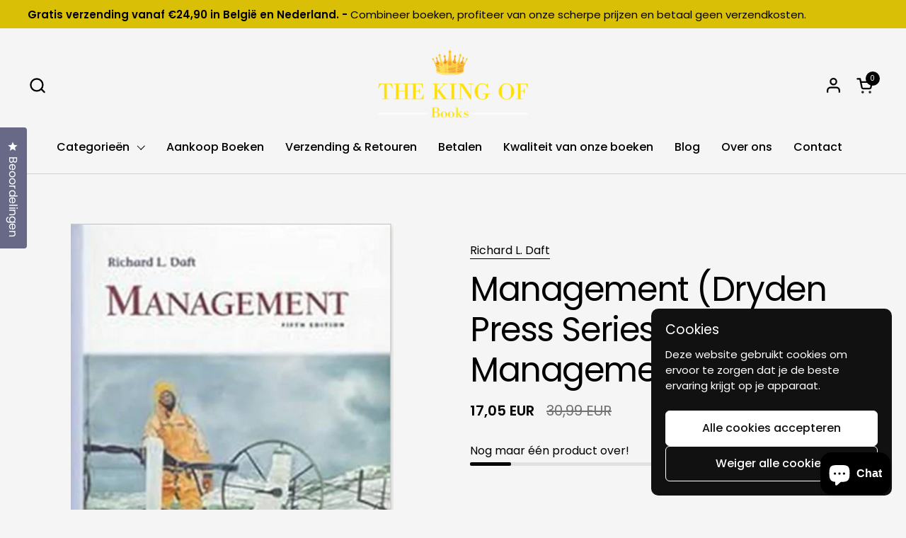

--- FILE ---
content_type: text/html; charset=utf-8
request_url: https://www.thekingofbooks.com/products/management-dryden-press-series-in-management
body_size: 37505
content:
<!doctype html>
  <html id="html" class="no-js" lang="nl" dir="ltr">
  <head>
  
    <meta charset="utf-8">
    <meta http-equiv="X-UA-Compatible" content="IE=edge,chrome=1">
    <meta name="viewport" content="width=device-width, initial-scale=1.0, height=device-height, minimum-scale=1.0"><title>Management (Dryden Press Series in Management) – Richard L. Daft | Als Nieuw, engels, management – Hardcover – Als Nieuw Boek Online Kopen &ndash; The King of Books</title><meta name="description" content="Management (Dryden Press Series in Management) – Richard L. Daft | Als Nieuw, engels, management – Als Nieuw Boek Online Kopen">

<meta property="og:site_name" content="The King of Books">
<meta property="og:url" content="https://www.thekingofbooks.com/products/management-dryden-press-series-in-management">
<meta property="og:title" content="Management (Dryden Press Series in Management) – Richard L. Daft | Als Nieuw, engels, management – Hardcover – Als Nieuw Boek Online Kopen">
<meta property="og:type" content="product">
<meta property="og:description" content="Management (Dryden Press Series in Management) – Richard L. Daft | Als Nieuw, engels, management – Als Nieuw Boek Online Kopen"><meta property="og:image" content="http://www.thekingofbooks.com/cdn/shop/products/86fjt09y.32.29.png?v=1746197164">
  <meta property="og:image:secure_url" content="https://www.thekingofbooks.com/cdn/shop/products/86fjt09y.32.29.png?v=1746197164">
  <meta property="og:image:width" content="522">
  <meta property="og:image:height" content="660"><meta property="og:price:amount" content="17,05">
  <meta property="og:price:currency" content="EUR"><meta name="twitter:card" content="summary_large_image">
<meta name="twitter:title" content="Management (Dryden Press Series in Management) – Richard L. Daft | Als Nieuw, engels, management – Hardcover – Als Nieuw Boek Online Kopen">
<meta name="twitter:description" content="Management (Dryden Press Series in Management) – Richard L. Daft | Als Nieuw, engels, management – Als Nieuw Boek Online Kopen"><script type="application/ld+json">
  [
    {
      "@context": "https://schema.org",
      "@type": "WebSite",
      "name": "The King of Books",
      "url": "https:\/\/www.thekingofbooks.com"
    },
    {
      "@context": "https://schema.org",
      "@type": "Organization",
      "name": "The King of Books",
      "url": "https:\/\/www.thekingofbooks.com"
    }
  ]
</script>

<script type="application/ld+json">
{
  "@context": "http://schema.org",
  "@type": "BreadcrumbList",
  "itemListElement": [
    {
      "@type": "ListItem",
      "position": 1,
      "name": "Home",
      "item": "https://www.thekingofbooks.com"
    },{
        "@type": "ListItem",
        "position": 2,
        "name": "Management (Dryden Press Series in Management)",
        "item": "https://www.thekingofbooks.com/products/management-dryden-press-series-in-management"
      }]
}
</script><script type="application/ld+json">{"@context":"http:\/\/schema.org\/","@id":"\/products\/management-dryden-press-series-in-management#product","@type":"ProductGroup","brand":{"@type":"Brand","name":"Richard L. Daft"},"category":"Gedrukte boeken","description":"Het boek is in prima staat en is misschien 1 keer of nooit gelezen en de kaft kan lichte gebruikerssporen vertonen.  De pagina's zijn \"nieuw\" en hebben geen vale plekken en\/of notities en\/of onderlijningen noch fluo.  Geen geschrijf op pagina's.","hasVariant":[{"@id":"\/products\/management-dryden-press-series-in-management?variant=57440212123997#variant","@type":"Product","gtin":"9780030259678","image":"https:\/\/www.thekingofbooks.com\/cdn\/shop\/products\/86fjt09y.32.29.png?v=1746197164\u0026width=1920","name":"Management (Dryden Press Series in Management) - Als Nieuw \/ Hardcover","offers":{"@id":"\/products\/management-dryden-press-series-in-management?variant=57440212123997#offer","@type":"Offer","availability":"http:\/\/schema.org\/InStock","price":"17.05","priceCurrency":"EUR","url":"https:\/\/www.thekingofbooks.com\/products\/management-dryden-press-series-in-management?variant=57440212123997"},"sku":"2212187"}],"name":"Management (Dryden Press Series in Management)","productGroupID":"4588433047636","url":"https:\/\/www.thekingofbooks.com\/products\/management-dryden-press-series-in-management"}</script><link rel="canonical" href="https://www.thekingofbooks.com/products/management-dryden-press-series-in-management">
  
    <link rel="preconnect" href="https://cdn.shopify.com"><link rel="preconnect" href="https://fonts.shopifycdn.com" crossorigin>

<link rel="preload" href="//www.thekingofbooks.com/cdn/fonts/poppins/poppins_n4.0ba78fa5af9b0e1a374041b3ceaadf0a43b41362.woff2" as="font" type="font/woff2" crossorigin><link rel="preload" href="//www.thekingofbooks.com/cdn/fonts/poppins/poppins_n4.0ba78fa5af9b0e1a374041b3ceaadf0a43b41362.woff2" as="font" type="font/woff2" crossorigin>

<style type="text/css">
@font-face {
  font-family: Poppins;
  font-weight: 400;
  font-style: normal;
  font-display: swap;
  src: url("//www.thekingofbooks.com/cdn/fonts/poppins/poppins_n4.0ba78fa5af9b0e1a374041b3ceaadf0a43b41362.woff2") format("woff2"),
       url("//www.thekingofbooks.com/cdn/fonts/poppins/poppins_n4.214741a72ff2596839fc9760ee7a770386cf16ca.woff") format("woff");
}
@font-face {
  font-family: Poppins;
  font-weight: 400;
  font-style: normal;
  font-display: swap;
  src: url("//www.thekingofbooks.com/cdn/fonts/poppins/poppins_n4.0ba78fa5af9b0e1a374041b3ceaadf0a43b41362.woff2") format("woff2"),
       url("//www.thekingofbooks.com/cdn/fonts/poppins/poppins_n4.214741a72ff2596839fc9760ee7a770386cf16ca.woff") format("woff");
}
@font-face {
  font-family: Poppins;
  font-weight: 500;
  font-style: normal;
  font-display: swap;
  src: url("//www.thekingofbooks.com/cdn/fonts/poppins/poppins_n5.ad5b4b72b59a00358afc706450c864c3c8323842.woff2") format("woff2"),
       url("//www.thekingofbooks.com/cdn/fonts/poppins/poppins_n5.33757fdf985af2d24b32fcd84c9a09224d4b2c39.woff") format("woff");
}
@font-face {
  font-family: Poppins;
  font-weight: 600;
  font-style: normal;
  font-display: swap;
  src: url("//www.thekingofbooks.com/cdn/fonts/poppins/poppins_n6.aa29d4918bc243723d56b59572e18228ed0786f6.woff2") format("woff2"),
       url("//www.thekingofbooks.com/cdn/fonts/poppins/poppins_n6.5f815d845fe073750885d5b7e619ee00e8111208.woff") format("woff");
}



</style>
<style type="text/css">

  :root {

    /* Font variables */

    --font-stack-headings-primary: Poppins, sans-serif;
    --font-weight-headings-primary: 400;
    --font-style-headings-primary: normal;

    --font-stack-body-primary: Poppins, sans-serif;
    --font-weight-body-primary: 400;--font-weight-body-primary-bold: 600;--font-weight-body-primary-medium: 500;--font-style-body-primary: normal;

    --font-stack-body-secondary: Poppins, sans-serif;
    --font-weight-body-secondary: 400;--font-weight-body-secondary-bold: 600;--font-style-body-secondary: normal;

    --font-weight-menu: var(--font-weight-body-primary-medium);
    --font-weight-buttons: var(--font-weight-body-primary-medium);

    --base-headings-primary-size: 57;
    --base-headings-secondary-size: ;
    --base-headings-line: 1.1;
    --base-headings-spacing: -0.03em;

    --base-body-primary-size: 16;
    --base-body-secondary-size: 18;
    --base-body-line: 1.4;

    /* Color variables */

    --color-background-header: #f5f5f5;
    --color-text-header: #000000;
    --color-foreground-header: #fff;
    --color-borders-header: rgba(0, 0, 0, 0.15);

    --color-background-main: #f5f5f5;
    --color-secondary-background-main: rgba(0, 0, 0, 0.08);
    --color-third-background-main: rgba(0, 0, 0, 0.04);
    --color-fourth-background-main: rgba(0, 0, 0, 0.02);
    --color-opacity-background-main: rgba(245, 245, 245, 0);
    --color-text-main: #000000;
    --color-foreground-main: #fff;
    --color-secondary-text-main: rgba(0, 0, 0, 0.6);
    --color-borders-main: rgba(0, 0, 0, 0.1);
    --color-background-main-alternate: #fff2cc;

    --color-background-product-card: rgba(0,0,0,0);
    --color-background-cart-card: rgba(0,0,0,0);

    --color-background-footer: #1b1a1a;
    --color-text-footer: #f5f5f5;
    --color-borders-footer: rgba(245, 245, 245, 0.15);

    --color-borders-forms-primary: rgba(0, 0, 0, 0.3);
    --color-borders-forms-secondary: rgba(0, 0, 0, 0.6);

    /* Borders */

    --border-width-cards: px;
    --border-radius-cards: 0px;
    --border-width-buttons: 1px;
    --border-radius-buttons: 6px;
    --border-width-forms: 1px;
    --border-radius-forms: 6px;
    --border-radius-widgets: 20px;
    --border-radius-product-card: 20px;

    /* Layout */
    
    --theme-max-width: 1360px;
    --grid-gap-original-base: 32px;
    --container-vertical-space-base: 140px;
    --image-fit-padding: 0%;

  }

  .facets--horiz .facets__summary, #main select, .sidebar select {
    background-image: url('data:image/svg+xml;utf8,<svg fill="none" height="7" viewBox="0 0 12 7" width="12" xmlns="http://www.w3.org/2000/svg"><g fill="%23000000"><path d="m1.2334.554688 5.65685 5.656852-.7071.70711-5.656858-5.65686z"/><path d="m11.8252 1.26221-5.65686 5.65685-.70711-.70711 5.65687-5.65685z"/></g></svg>');
  }

  .star-rating__stars {
    background-image: url('data:image/svg+xml;utf8,<svg width="20" height="14" viewBox="0 0 14 13" fill="rgba%280%2C+0%2C+0%2C+0.1%29" xmlns="http://www.w3.org/2000/svg"><path d="m7 0 1.572 4.837h5.085l-4.114 2.99 1.572 4.836L7 9.673l-4.114 2.99 1.571-4.837-4.114-2.99h5.085L7 0Z" stroke="rgba%280%2C+0%2C+0%2C+0.1%29" stroke-width="0"/></svg>');
  }
  .star-rating__stars-active {
    background-image: url('data:image/svg+xml;utf8,<svg width="20" height="13" viewBox="0 0 14 13" fill="none" xmlns="http://www.w3.org/2000/svg"><path d="m7 0 1.572 4.837h5.085l-4.114 2.99 1.572 4.836L7 9.673l-4.114 2.99 1.571-4.837-4.114-2.99h5.085L7 0Z" fill="%23000000" stroke-width="0"/></svg>');
  }

  

</style>

<style id="root-height">
  :root {
    --window-height: 100vh;
  }
</style>
<script type="text/javascript">
  window.KrownAssetLoader = {
    loadedScripts: new Set(),
    loadScript: function(url) {
      if (this.loadedScripts.has(url)) return;
      this.loadedScripts.add(url);
      const script = document.createElement('script');
      script.src = url;
      script.defer = true;
      document.head.appendChild(script);
    }
  };
</script>
<link href="//www.thekingofbooks.com/cdn/shop/t/24/assets/theme.css?v=44635122622383770391761925479" as="style" rel="preload"><link href="//www.thekingofbooks.com/cdn/shop/t/24/assets/section-header.css?v=39968804918358551931761925462" as="style" rel="preload"><link href="//www.thekingofbooks.com/cdn/shop/t/24/assets/component-product-item.css?v=34439478055513715941761925444" as="style" rel="preload"><link href="//www.thekingofbooks.com/cdn/shop/t/24/assets/component-product-variants.css?v=132587616395077274951761925446" as="style" rel="preload"><link href="//www.thekingofbooks.com/cdn/shop/t/24/assets/section-main-product.css?v=153025521758116147571761925468" as="style" rel="preload"><link href="//www.thekingofbooks.com/cdn/shop/t/24/assets/theme.css?v=44635122622383770391761925479" rel="stylesheet" type="text/css" media="all" />
  
    <script>window.performance && window.performance.mark && window.performance.mark('shopify.content_for_header.start');</script><meta name="google-site-verification" content="j49cFwcYnLxzd3RctzXTlz32i18TxGrWkXgGxJlvtu8">
<meta name="google-site-verification" content="CZsE_wFuVrM5OMZemi4b2eOBnszK52hp9lckenulYg0">
<meta name="facebook-domain-verification" content="i4jk8eesrqf4v04ozrdsr149f80br4">
<meta id="shopify-digital-wallet" name="shopify-digital-wallet" content="/11442178/digital_wallets/dialog">
<meta name="shopify-checkout-api-token" content="5d0bba5f51fcc3c618827d07c9042be6">
<meta id="in-context-paypal-metadata" data-shop-id="11442178" data-venmo-supported="false" data-environment="production" data-locale="nl_NL" data-paypal-v4="true" data-currency="EUR">
<link rel="alternate" hreflang="x-default" href="https://www.thekingofbooks.com/products/management-dryden-press-series-in-management">
<link rel="alternate" hreflang="nl" href="https://www.thekingofbooks.com/products/management-dryden-press-series-in-management">
<link rel="alternate" hreflang="nl-NL" href="https://www.thekingofbooks.com/nl-nl/products/management-dryden-press-series-in-management">
<link rel="alternate" type="application/json+oembed" href="https://www.thekingofbooks.com/products/management-dryden-press-series-in-management.oembed">
<script async="async" src="/checkouts/internal/preloads.js?locale=nl-BE"></script>
<link rel="preconnect" href="https://shop.app" crossorigin="anonymous">
<script async="async" src="https://shop.app/checkouts/internal/preloads.js?locale=nl-BE&shop_id=11442178" crossorigin="anonymous"></script>
<script id="apple-pay-shop-capabilities" type="application/json">{"shopId":11442178,"countryCode":"BE","currencyCode":"EUR","merchantCapabilities":["supports3DS"],"merchantId":"gid:\/\/shopify\/Shop\/11442178","merchantName":"The King of Books","requiredBillingContactFields":["postalAddress","email"],"requiredShippingContactFields":["postalAddress","email"],"shippingType":"shipping","supportedNetworks":["visa","maestro","masterCard","amex"],"total":{"type":"pending","label":"The King of Books","amount":"1.00"},"shopifyPaymentsEnabled":true,"supportsSubscriptions":true}</script>
<script id="shopify-features" type="application/json">{"accessToken":"5d0bba5f51fcc3c618827d07c9042be6","betas":["rich-media-storefront-analytics"],"domain":"www.thekingofbooks.com","predictiveSearch":true,"shopId":11442178,"locale":"nl"}</script>
<script>var Shopify = Shopify || {};
Shopify.shop = "storagebooksale.myshopify.com";
Shopify.locale = "nl";
Shopify.currency = {"active":"EUR","rate":"1.0"};
Shopify.country = "BE";
Shopify.theme = {"name":"The King of Books - Briefvibe","id":191078203741,"schema_name":"Combine","schema_version":"3.1.2","theme_store_id":1826,"role":"main"};
Shopify.theme.handle = "null";
Shopify.theme.style = {"id":null,"handle":null};
Shopify.cdnHost = "www.thekingofbooks.com/cdn";
Shopify.routes = Shopify.routes || {};
Shopify.routes.root = "/";</script>
<script type="module">!function(o){(o.Shopify=o.Shopify||{}).modules=!0}(window);</script>
<script>!function(o){function n(){var o=[];function n(){o.push(Array.prototype.slice.apply(arguments))}return n.q=o,n}var t=o.Shopify=o.Shopify||{};t.loadFeatures=n(),t.autoloadFeatures=n()}(window);</script>
<script>
  window.ShopifyPay = window.ShopifyPay || {};
  window.ShopifyPay.apiHost = "shop.app\/pay";
  window.ShopifyPay.redirectState = null;
</script>
<script id="shop-js-analytics" type="application/json">{"pageType":"product"}</script>
<script defer="defer" async type="module" src="//www.thekingofbooks.com/cdn/shopifycloud/shop-js/modules/v2/client.init-shop-cart-sync_CwGft62q.nl.esm.js"></script>
<script defer="defer" async type="module" src="//www.thekingofbooks.com/cdn/shopifycloud/shop-js/modules/v2/chunk.common_BAeYDmFP.esm.js"></script>
<script defer="defer" async type="module" src="//www.thekingofbooks.com/cdn/shopifycloud/shop-js/modules/v2/chunk.modal_B9qqLDBC.esm.js"></script>
<script type="module">
  await import("//www.thekingofbooks.com/cdn/shopifycloud/shop-js/modules/v2/client.init-shop-cart-sync_CwGft62q.nl.esm.js");
await import("//www.thekingofbooks.com/cdn/shopifycloud/shop-js/modules/v2/chunk.common_BAeYDmFP.esm.js");
await import("//www.thekingofbooks.com/cdn/shopifycloud/shop-js/modules/v2/chunk.modal_B9qqLDBC.esm.js");

  window.Shopify.SignInWithShop?.initShopCartSync?.({"fedCMEnabled":true,"windoidEnabled":true});

</script>
<script>
  window.Shopify = window.Shopify || {};
  if (!window.Shopify.featureAssets) window.Shopify.featureAssets = {};
  window.Shopify.featureAssets['shop-js'] = {"shop-cart-sync":["modules/v2/client.shop-cart-sync_DYxNzuQz.nl.esm.js","modules/v2/chunk.common_BAeYDmFP.esm.js","modules/v2/chunk.modal_B9qqLDBC.esm.js"],"init-fed-cm":["modules/v2/client.init-fed-cm_CjDsDcAw.nl.esm.js","modules/v2/chunk.common_BAeYDmFP.esm.js","modules/v2/chunk.modal_B9qqLDBC.esm.js"],"shop-cash-offers":["modules/v2/client.shop-cash-offers_ClkbB2SN.nl.esm.js","modules/v2/chunk.common_BAeYDmFP.esm.js","modules/v2/chunk.modal_B9qqLDBC.esm.js"],"shop-login-button":["modules/v2/client.shop-login-button_WLp3fA_k.nl.esm.js","modules/v2/chunk.common_BAeYDmFP.esm.js","modules/v2/chunk.modal_B9qqLDBC.esm.js"],"pay-button":["modules/v2/client.pay-button_CMzcDx7A.nl.esm.js","modules/v2/chunk.common_BAeYDmFP.esm.js","modules/v2/chunk.modal_B9qqLDBC.esm.js"],"shop-button":["modules/v2/client.shop-button_C5HrfeZa.nl.esm.js","modules/v2/chunk.common_BAeYDmFP.esm.js","modules/v2/chunk.modal_B9qqLDBC.esm.js"],"avatar":["modules/v2/client.avatar_BTnouDA3.nl.esm.js"],"init-windoid":["modules/v2/client.init-windoid_BPUgzmVN.nl.esm.js","modules/v2/chunk.common_BAeYDmFP.esm.js","modules/v2/chunk.modal_B9qqLDBC.esm.js"],"init-shop-for-new-customer-accounts":["modules/v2/client.init-shop-for-new-customer-accounts_C_53TFWp.nl.esm.js","modules/v2/client.shop-login-button_WLp3fA_k.nl.esm.js","modules/v2/chunk.common_BAeYDmFP.esm.js","modules/v2/chunk.modal_B9qqLDBC.esm.js"],"init-shop-email-lookup-coordinator":["modules/v2/client.init-shop-email-lookup-coordinator_BuZJWlrC.nl.esm.js","modules/v2/chunk.common_BAeYDmFP.esm.js","modules/v2/chunk.modal_B9qqLDBC.esm.js"],"init-shop-cart-sync":["modules/v2/client.init-shop-cart-sync_CwGft62q.nl.esm.js","modules/v2/chunk.common_BAeYDmFP.esm.js","modules/v2/chunk.modal_B9qqLDBC.esm.js"],"shop-toast-manager":["modules/v2/client.shop-toast-manager_3XRE_uEZ.nl.esm.js","modules/v2/chunk.common_BAeYDmFP.esm.js","modules/v2/chunk.modal_B9qqLDBC.esm.js"],"init-customer-accounts":["modules/v2/client.init-customer-accounts_DmSKRkZb.nl.esm.js","modules/v2/client.shop-login-button_WLp3fA_k.nl.esm.js","modules/v2/chunk.common_BAeYDmFP.esm.js","modules/v2/chunk.modal_B9qqLDBC.esm.js"],"init-customer-accounts-sign-up":["modules/v2/client.init-customer-accounts-sign-up_CeYkBAph.nl.esm.js","modules/v2/client.shop-login-button_WLp3fA_k.nl.esm.js","modules/v2/chunk.common_BAeYDmFP.esm.js","modules/v2/chunk.modal_B9qqLDBC.esm.js"],"shop-follow-button":["modules/v2/client.shop-follow-button_EFIbvYjS.nl.esm.js","modules/v2/chunk.common_BAeYDmFP.esm.js","modules/v2/chunk.modal_B9qqLDBC.esm.js"],"checkout-modal":["modules/v2/client.checkout-modal_D8HUqXhX.nl.esm.js","modules/v2/chunk.common_BAeYDmFP.esm.js","modules/v2/chunk.modal_B9qqLDBC.esm.js"],"shop-login":["modules/v2/client.shop-login_BUSqPzuV.nl.esm.js","modules/v2/chunk.common_BAeYDmFP.esm.js","modules/v2/chunk.modal_B9qqLDBC.esm.js"],"lead-capture":["modules/v2/client.lead-capture_CFcRSnZi.nl.esm.js","modules/v2/chunk.common_BAeYDmFP.esm.js","modules/v2/chunk.modal_B9qqLDBC.esm.js"],"payment-terms":["modules/v2/client.payment-terms_DBKgFsWx.nl.esm.js","modules/v2/chunk.common_BAeYDmFP.esm.js","modules/v2/chunk.modal_B9qqLDBC.esm.js"]};
</script>
<script>(function() {
  var isLoaded = false;
  function asyncLoad() {
    if (isLoaded) return;
    isLoaded = true;
    var urls = ["https:\/\/cdnv2.zoomifi.com\/sales_pop\/pb_pop.js?v=95151\u0026shop=storagebooksale.myshopify.com"];
    for (var i = 0; i < urls.length; i++) {
      var s = document.createElement('script');
      s.type = 'text/javascript';
      s.async = true;
      s.src = urls[i];
      var x = document.getElementsByTagName('script')[0];
      x.parentNode.insertBefore(s, x);
    }
  };
  if(window.attachEvent) {
    window.attachEvent('onload', asyncLoad);
  } else {
    window.addEventListener('load', asyncLoad, false);
  }
})();</script>
<script id="__st">var __st={"a":11442178,"offset":3600,"reqid":"7710e3a2-972c-4f57-b27f-dbbe6fe58c70-1769123001","pageurl":"www.thekingofbooks.com\/products\/management-dryden-press-series-in-management","u":"563b1b958d92","p":"product","rtyp":"product","rid":4588433047636};</script>
<script>window.ShopifyPaypalV4VisibilityTracking = true;</script>
<script id="captcha-bootstrap">!function(){'use strict';const t='contact',e='account',n='new_comment',o=[[t,t],['blogs',n],['comments',n],[t,'customer']],c=[[e,'customer_login'],[e,'guest_login'],[e,'recover_customer_password'],[e,'create_customer']],r=t=>t.map((([t,e])=>`form[action*='/${t}']:not([data-nocaptcha='true']) input[name='form_type'][value='${e}']`)).join(','),a=t=>()=>t?[...document.querySelectorAll(t)].map((t=>t.form)):[];function s(){const t=[...o],e=r(t);return a(e)}const i='password',u='form_key',d=['recaptcha-v3-token','g-recaptcha-response','h-captcha-response',i],f=()=>{try{return window.sessionStorage}catch{return}},m='__shopify_v',_=t=>t.elements[u];function p(t,e,n=!1){try{const o=window.sessionStorage,c=JSON.parse(o.getItem(e)),{data:r}=function(t){const{data:e,action:n}=t;return t[m]||n?{data:e,action:n}:{data:t,action:n}}(c);for(const[e,n]of Object.entries(r))t.elements[e]&&(t.elements[e].value=n);n&&o.removeItem(e)}catch(o){console.error('form repopulation failed',{error:o})}}const l='form_type',E='cptcha';function T(t){t.dataset[E]=!0}const w=window,h=w.document,L='Shopify',v='ce_forms',y='captcha';let A=!1;((t,e)=>{const n=(g='f06e6c50-85a8-45c8-87d0-21a2b65856fe',I='https://cdn.shopify.com/shopifycloud/storefront-forms-hcaptcha/ce_storefront_forms_captcha_hcaptcha.v1.5.2.iife.js',D={infoText:'Beschermd door hCaptcha',privacyText:'Privacy',termsText:'Voorwaarden'},(t,e,n)=>{const o=w[L][v],c=o.bindForm;if(c)return c(t,g,e,D).then(n);var r;o.q.push([[t,g,e,D],n]),r=I,A||(h.body.append(Object.assign(h.createElement('script'),{id:'captcha-provider',async:!0,src:r})),A=!0)});var g,I,D;w[L]=w[L]||{},w[L][v]=w[L][v]||{},w[L][v].q=[],w[L][y]=w[L][y]||{},w[L][y].protect=function(t,e){n(t,void 0,e),T(t)},Object.freeze(w[L][y]),function(t,e,n,w,h,L){const[v,y,A,g]=function(t,e,n){const i=e?o:[],u=t?c:[],d=[...i,...u],f=r(d),m=r(i),_=r(d.filter((([t,e])=>n.includes(e))));return[a(f),a(m),a(_),s()]}(w,h,L),I=t=>{const e=t.target;return e instanceof HTMLFormElement?e:e&&e.form},D=t=>v().includes(t);t.addEventListener('submit',(t=>{const e=I(t);if(!e)return;const n=D(e)&&!e.dataset.hcaptchaBound&&!e.dataset.recaptchaBound,o=_(e),c=g().includes(e)&&(!o||!o.value);(n||c)&&t.preventDefault(),c&&!n&&(function(t){try{if(!f())return;!function(t){const e=f();if(!e)return;const n=_(t);if(!n)return;const o=n.value;o&&e.removeItem(o)}(t);const e=Array.from(Array(32),(()=>Math.random().toString(36)[2])).join('');!function(t,e){_(t)||t.append(Object.assign(document.createElement('input'),{type:'hidden',name:u})),t.elements[u].value=e}(t,e),function(t,e){const n=f();if(!n)return;const o=[...t.querySelectorAll(`input[type='${i}']`)].map((({name:t})=>t)),c=[...d,...o],r={};for(const[a,s]of new FormData(t).entries())c.includes(a)||(r[a]=s);n.setItem(e,JSON.stringify({[m]:1,action:t.action,data:r}))}(t,e)}catch(e){console.error('failed to persist form',e)}}(e),e.submit())}));const S=(t,e)=>{t&&!t.dataset[E]&&(n(t,e.some((e=>e===t))),T(t))};for(const o of['focusin','change'])t.addEventListener(o,(t=>{const e=I(t);D(e)&&S(e,y())}));const B=e.get('form_key'),M=e.get(l),P=B&&M;t.addEventListener('DOMContentLoaded',(()=>{const t=y();if(P)for(const e of t)e.elements[l].value===M&&p(e,B);[...new Set([...A(),...v().filter((t=>'true'===t.dataset.shopifyCaptcha))])].forEach((e=>S(e,t)))}))}(h,new URLSearchParams(w.location.search),n,t,e,['guest_login'])})(!0,!0)}();</script>
<script integrity="sha256-4kQ18oKyAcykRKYeNunJcIwy7WH5gtpwJnB7kiuLZ1E=" data-source-attribution="shopify.loadfeatures" defer="defer" src="//www.thekingofbooks.com/cdn/shopifycloud/storefront/assets/storefront/load_feature-a0a9edcb.js" crossorigin="anonymous"></script>
<script crossorigin="anonymous" defer="defer" src="//www.thekingofbooks.com/cdn/shopifycloud/storefront/assets/shopify_pay/storefront-65b4c6d7.js?v=20250812"></script>
<script data-source-attribution="shopify.dynamic_checkout.dynamic.init">var Shopify=Shopify||{};Shopify.PaymentButton=Shopify.PaymentButton||{isStorefrontPortableWallets:!0,init:function(){window.Shopify.PaymentButton.init=function(){};var t=document.createElement("script");t.src="https://www.thekingofbooks.com/cdn/shopifycloud/portable-wallets/latest/portable-wallets.nl.js",t.type="module",document.head.appendChild(t)}};
</script>
<script data-source-attribution="shopify.dynamic_checkout.buyer_consent">
  function portableWalletsHideBuyerConsent(e){var t=document.getElementById("shopify-buyer-consent"),n=document.getElementById("shopify-subscription-policy-button");t&&n&&(t.classList.add("hidden"),t.setAttribute("aria-hidden","true"),n.removeEventListener("click",e))}function portableWalletsShowBuyerConsent(e){var t=document.getElementById("shopify-buyer-consent"),n=document.getElementById("shopify-subscription-policy-button");t&&n&&(t.classList.remove("hidden"),t.removeAttribute("aria-hidden"),n.addEventListener("click",e))}window.Shopify?.PaymentButton&&(window.Shopify.PaymentButton.hideBuyerConsent=portableWalletsHideBuyerConsent,window.Shopify.PaymentButton.showBuyerConsent=portableWalletsShowBuyerConsent);
</script>
<script data-source-attribution="shopify.dynamic_checkout.cart.bootstrap">document.addEventListener("DOMContentLoaded",(function(){function t(){return document.querySelector("shopify-accelerated-checkout-cart, shopify-accelerated-checkout")}if(t())Shopify.PaymentButton.init();else{new MutationObserver((function(e,n){t()&&(Shopify.PaymentButton.init(),n.disconnect())})).observe(document.body,{childList:!0,subtree:!0})}}));
</script>
<script id='scb4127' type='text/javascript' async='' src='https://www.thekingofbooks.com/cdn/shopifycloud/privacy-banner/storefront-banner.js'></script><link id="shopify-accelerated-checkout-styles" rel="stylesheet" media="screen" href="https://www.thekingofbooks.com/cdn/shopifycloud/portable-wallets/latest/accelerated-checkout-backwards-compat.css" crossorigin="anonymous">
<style id="shopify-accelerated-checkout-cart">
        #shopify-buyer-consent {
  margin-top: 1em;
  display: inline-block;
  width: 100%;
}

#shopify-buyer-consent.hidden {
  display: none;
}

#shopify-subscription-policy-button {
  background: none;
  border: none;
  padding: 0;
  text-decoration: underline;
  font-size: inherit;
  cursor: pointer;
}

#shopify-subscription-policy-button::before {
  box-shadow: none;
}

      </style>

<script>window.performance && window.performance.mark && window.performance.mark('shopify.content_for_header.end');</script>
  
    <script>
  
      /* js helpers */
      const debounce = (fn, wait) => {
        let t;
        return (...args) => {
          clearTimeout(t);
          t = setTimeout(() => fn.apply(this, args), wait);
        };
      }
      window.KEYCODES = {
        TAB: 9,
        ESC: 27,
        DOWN: 40,
        RIGHT: 39,
        UP: 38,
        LEFT: 37,
        RETURN: 13
      };
  
      /* background image sizes */
      const rbi = [];
      const rbiSetSize = (img) => {
        if ( img.offsetWidth / img.dataset.ratio < img.offsetHeight ) {
          img.setAttribute('sizes', `${Math.ceil(img.offsetHeight * img.dataset.ratio)}px`);
        } else {
          img.setAttribute('sizes', `${Math.ceil(img.offsetWidth)}px`);
        }
      }
      window.addEventListener('resize', debounce(()=>{
        for ( let img of rbi ) {
          rbiSetSize(img);
        }
      }, 250));
  
      /* lazy looad images reveal effect */
      const imageReveal = new IntersectionObserver((entries, observer)=>{
        entries.forEach(entry=>{
          if ( entry.isIntersecting ) {
            setTimeout(()=>{
              entry.target.classList.remove('lazy-image--to-reveal');
            }, 500);
            entry.target.classList.add('lazy-image--revealed');
            observer.unobserve(entry.target);
          }
        });
      }, {rootMargin: '20px 0px 0px 0px'});

    </script><noscript>
      <link rel="stylesheet" href="//www.thekingofbooks.com/cdn/shop/t/24/assets/theme-noscript.css?v=38102435459277827451761925478">
    </noscript>
  
  <!-- BEGIN app block: shopify://apps/okendo/blocks/theme-settings/bb689e69-ea70-4661-8fb7-ad24a2e23c29 --><!-- BEGIN app snippet: header-metafields -->










    <style type="text/css" data-href="https://d3hw6dc1ow8pp2.cloudfront.net/reviews-widget-plus/css/okendo-reviews-styles.8dfe73f0.css"></style><style type="text/css" data-href="https://d3hw6dc1ow8pp2.cloudfront.net/reviews-widget-plus/css/modules/okendo-star-rating.86dbf7f0.css"></style><style type="text/css">.okeReviews[data-oke-container],div.okeReviews{font-size:14px;font-size:var(--oke-text-regular);font-weight:400;font-family:var(--oke-text-fontFamily);line-height:1.6}.okeReviews[data-oke-container] *,.okeReviews[data-oke-container] :after,.okeReviews[data-oke-container] :before,div.okeReviews *,div.okeReviews :after,div.okeReviews :before{box-sizing:border-box}.okeReviews[data-oke-container] h1,.okeReviews[data-oke-container] h2,.okeReviews[data-oke-container] h3,.okeReviews[data-oke-container] h4,.okeReviews[data-oke-container] h5,.okeReviews[data-oke-container] h6,div.okeReviews h1,div.okeReviews h2,div.okeReviews h3,div.okeReviews h4,div.okeReviews h5,div.okeReviews h6{font-size:1em;font-weight:400;line-height:1.4;margin:0}.okeReviews[data-oke-container] ul,div.okeReviews ul{padding:0;margin:0}.okeReviews[data-oke-container] li,div.okeReviews li{list-style-type:none;padding:0}.okeReviews[data-oke-container] p,div.okeReviews p{line-height:1.8;margin:0 0 4px}.okeReviews[data-oke-container] p:last-child,div.okeReviews p:last-child{margin-bottom:0}.okeReviews[data-oke-container] a,div.okeReviews a{text-decoration:none;color:inherit}.okeReviews[data-oke-container] button,div.okeReviews button{border-radius:0;border:0;box-shadow:none;margin:0;width:auto;min-width:auto;padding:0;background-color:transparent;min-height:auto}.okeReviews[data-oke-container] button,.okeReviews[data-oke-container] input,.okeReviews[data-oke-container] select,.okeReviews[data-oke-container] textarea,div.okeReviews button,div.okeReviews input,div.okeReviews select,div.okeReviews textarea{font-family:inherit;font-size:1em}.okeReviews[data-oke-container] label,.okeReviews[data-oke-container] select,div.okeReviews label,div.okeReviews select{display:inline}.okeReviews[data-oke-container] select,div.okeReviews select{width:auto}.okeReviews[data-oke-container] article,.okeReviews[data-oke-container] aside,div.okeReviews article,div.okeReviews aside{margin:0}.okeReviews[data-oke-container] table,div.okeReviews table{background:transparent;border:0;border-collapse:collapse;border-spacing:0;font-family:inherit;font-size:1em;table-layout:auto}.okeReviews[data-oke-container] table td,.okeReviews[data-oke-container] table th,.okeReviews[data-oke-container] table tr,div.okeReviews table td,div.okeReviews table th,div.okeReviews table tr{border:0;font-family:inherit;font-size:1em}.okeReviews[data-oke-container] table td,.okeReviews[data-oke-container] table th,div.okeReviews table td,div.okeReviews table th{background:transparent;font-weight:400;letter-spacing:normal;padding:0;text-align:left;text-transform:none;vertical-align:middle}.okeReviews[data-oke-container] table tr:hover td,.okeReviews[data-oke-container] table tr:hover th,div.okeReviews table tr:hover td,div.okeReviews table tr:hover th{background:transparent}.okeReviews[data-oke-container] fieldset,div.okeReviews fieldset{border:0;padding:0;margin:0;min-width:0}.okeReviews[data-oke-container] img,div.okeReviews img{max-width:none}.okeReviews[data-oke-container] div:empty,div.okeReviews div:empty{display:block}.okeReviews[data-oke-container] .oke-icon:before,div.okeReviews .oke-icon:before{font-family:oke-widget-icons!important;font-style:normal;font-weight:400;font-variant:normal;text-transform:none;line-height:1;-webkit-font-smoothing:antialiased;-moz-osx-font-smoothing:grayscale;color:inherit}.okeReviews[data-oke-container] .oke-icon--select-arrow:before,div.okeReviews .oke-icon--select-arrow:before{content:""}.okeReviews[data-oke-container] .oke-icon--loading:before,div.okeReviews .oke-icon--loading:before{content:""}.okeReviews[data-oke-container] .oke-icon--pencil:before,div.okeReviews .oke-icon--pencil:before{content:""}.okeReviews[data-oke-container] .oke-icon--filter:before,div.okeReviews .oke-icon--filter:before{content:""}.okeReviews[data-oke-container] .oke-icon--play:before,div.okeReviews .oke-icon--play:before{content:""}.okeReviews[data-oke-container] .oke-icon--tick-circle:before,div.okeReviews .oke-icon--tick-circle:before{content:""}.okeReviews[data-oke-container] .oke-icon--chevron-left:before,div.okeReviews .oke-icon--chevron-left:before{content:""}.okeReviews[data-oke-container] .oke-icon--chevron-right:before,div.okeReviews .oke-icon--chevron-right:before{content:""}.okeReviews[data-oke-container] .oke-icon--thumbs-down:before,div.okeReviews .oke-icon--thumbs-down:before{content:""}.okeReviews[data-oke-container] .oke-icon--thumbs-up:before,div.okeReviews .oke-icon--thumbs-up:before{content:""}.okeReviews[data-oke-container] .oke-icon--close:before,div.okeReviews .oke-icon--close:before{content:""}.okeReviews[data-oke-container] .oke-icon--chevron-up:before,div.okeReviews .oke-icon--chevron-up:before{content:""}.okeReviews[data-oke-container] .oke-icon--chevron-down:before,div.okeReviews .oke-icon--chevron-down:before{content:""}.okeReviews[data-oke-container] .oke-icon--star:before,div.okeReviews .oke-icon--star:before{content:""}.okeReviews[data-oke-container] .oke-icon--magnifying-glass:before,div.okeReviews .oke-icon--magnifying-glass:before{content:""}@font-face{font-family:oke-widget-icons;src:url(https://d3hw6dc1ow8pp2.cloudfront.net/reviews-widget-plus/fonts/oke-widget-icons.ttf) format("truetype"),url(https://d3hw6dc1ow8pp2.cloudfront.net/reviews-widget-plus/fonts/oke-widget-icons.woff) format("woff"),url(https://d3hw6dc1ow8pp2.cloudfront.net/reviews-widget-plus/img/oke-widget-icons.bc0d6b0a.svg) format("svg");font-weight:400;font-style:normal;font-display:block}.okeReviews[data-oke-container] .oke-button,div.okeReviews .oke-button{display:inline-block;border-style:solid;border-color:var(--oke-button-borderColor);border-width:var(--oke-button-borderWidth);background-color:var(--oke-button-backgroundColor);line-height:1;padding:12px 24px;margin:0;border-radius:var(--oke-button-borderRadius);color:var(--oke-button-textColor);text-align:center;position:relative;font-weight:var(--oke-button-fontWeight);font-size:var(--oke-button-fontSize);font-family:var(--oke-button-fontFamily);outline:0}.okeReviews[data-oke-container] .oke-button-text,.okeReviews[data-oke-container] .oke-button .oke-icon,div.okeReviews .oke-button-text,div.okeReviews .oke-button .oke-icon{line-height:1}.okeReviews[data-oke-container] .oke-button.oke-is-loading,div.okeReviews .oke-button.oke-is-loading{position:relative}.okeReviews[data-oke-container] .oke-button.oke-is-loading:before,div.okeReviews .oke-button.oke-is-loading:before{font-family:oke-widget-icons!important;font-style:normal;font-weight:400;font-variant:normal;text-transform:none;line-height:1;-webkit-font-smoothing:antialiased;-moz-osx-font-smoothing:grayscale;content:"";color:undefined;font-size:12px;display:inline-block;animation:oke-spin 1s linear infinite;position:absolute;width:12px;height:12px;top:0;left:0;bottom:0;right:0;margin:auto}.okeReviews[data-oke-container] .oke-button.oke-is-loading>*,div.okeReviews .oke-button.oke-is-loading>*{opacity:0}.okeReviews[data-oke-container] .oke-button.oke-is-active,div.okeReviews .oke-button.oke-is-active{background-color:var(--oke-button-backgroundColorActive);color:var(--oke-button-textColorActive);border-color:var(--oke-button-borderColorActive)}.okeReviews[data-oke-container] .oke-button:not(.oke-is-loading),div.okeReviews .oke-button:not(.oke-is-loading){cursor:pointer}.okeReviews[data-oke-container] .oke-button:not(.oke-is-loading):not(.oke-is-active):hover,div.okeReviews .oke-button:not(.oke-is-loading):not(.oke-is-active):hover{background-color:var(--oke-button-backgroundColorHover);color:var(--oke-button-textColorHover);border-color:var(--oke-button-borderColorHover);box-shadow:0 0 0 2px var(--oke-button-backgroundColorHover)}.okeReviews[data-oke-container] .oke-button:not(.oke-is-loading):not(.oke-is-active):active,.okeReviews[data-oke-container] .oke-button:not(.oke-is-loading):not(.oke-is-active):hover:active,div.okeReviews .oke-button:not(.oke-is-loading):not(.oke-is-active):active,div.okeReviews .oke-button:not(.oke-is-loading):not(.oke-is-active):hover:active{background-color:var(--oke-button-backgroundColorActive);color:var(--oke-button-textColorActive);border-color:var(--oke-button-borderColorActive)}.okeReviews[data-oke-container] .oke-title,div.okeReviews .oke-title{font-weight:var(--oke-title-fontWeight);font-size:var(--oke-title-fontSize);font-family:var(--oke-title-fontFamily)}.okeReviews[data-oke-container] .oke-bodyText,div.okeReviews .oke-bodyText{font-weight:var(--oke-bodyText-fontWeight);font-size:var(--oke-bodyText-fontSize);font-family:var(--oke-bodyText-fontFamily)}.okeReviews[data-oke-container] .oke-linkButton,div.okeReviews .oke-linkButton{cursor:pointer;font-weight:700;pointer-events:auto;text-decoration:underline}.okeReviews[data-oke-container] .oke-linkButton:hover,div.okeReviews .oke-linkButton:hover{text-decoration:none}.okeReviews[data-oke-container] .oke-readMore,div.okeReviews .oke-readMore{cursor:pointer;color:inherit;text-decoration:underline}.okeReviews[data-oke-container] .oke-select,div.okeReviews .oke-select{cursor:pointer;background-repeat:no-repeat;background-position-x:100%;background-position-y:50%;border:none;padding:0 24px 0 12px;appearance:none;color:inherit;-webkit-appearance:none;background-color:transparent;background-image:url("data:image/svg+xml;charset=utf-8,%3Csvg fill='currentColor' xmlns='http://www.w3.org/2000/svg' viewBox='0 0 24 24'%3E%3Cpath d='M7 10l5 5 5-5z'/%3E%3Cpath d='M0 0h24v24H0z' fill='none'/%3E%3C/svg%3E");outline-offset:4px}.okeReviews[data-oke-container] .oke-select:disabled,div.okeReviews .oke-select:disabled{background-color:transparent;background-image:url("data:image/svg+xml;charset=utf-8,%3Csvg fill='%239a9db1' xmlns='http://www.w3.org/2000/svg' viewBox='0 0 24 24'%3E%3Cpath d='M7 10l5 5 5-5z'/%3E%3Cpath d='M0 0h24v24H0z' fill='none'/%3E%3C/svg%3E")}.okeReviews[data-oke-container] .oke-loader,div.okeReviews .oke-loader{position:relative}.okeReviews[data-oke-container] .oke-loader:before,div.okeReviews .oke-loader:before{font-family:oke-widget-icons!important;font-style:normal;font-weight:400;font-variant:normal;text-transform:none;line-height:1;-webkit-font-smoothing:antialiased;-moz-osx-font-smoothing:grayscale;content:"";color:var(--oke-text-secondaryColor);font-size:12px;display:inline-block;animation:oke-spin 1s linear infinite;position:absolute;width:12px;height:12px;top:0;left:0;bottom:0;right:0;margin:auto}.okeReviews[data-oke-container] .oke-a11yText,div.okeReviews .oke-a11yText{border:0;clip:rect(0 0 0 0);height:1px;margin:-1px;overflow:hidden;padding:0;position:absolute;width:1px}.okeReviews[data-oke-container] .oke-hidden,div.okeReviews .oke-hidden{display:none}.okeReviews[data-oke-container] .oke-modal,div.okeReviews .oke-modal{bottom:0;left:0;overflow:auto;position:fixed;right:0;top:0;z-index:2147483647;max-height:100%;background-color:rgba(0,0,0,.5);padding:40px 0 32px}@media only screen and (min-width:1024px){.okeReviews[data-oke-container] .oke-modal,div.okeReviews .oke-modal{display:flex;align-items:center;padding:48px 0}}.okeReviews[data-oke-container] .oke-modal ::selection,div.okeReviews .oke-modal ::selection{background-color:rgba(39,45,69,.2)}.okeReviews[data-oke-container] .oke-modal,.okeReviews[data-oke-container] .oke-modal p,div.okeReviews .oke-modal,div.okeReviews .oke-modal p{color:#272d45}.okeReviews[data-oke-container] .oke-modal-content,div.okeReviews .oke-modal-content{background-color:#fff;margin:auto;position:relative;will-change:transform,opacity;width:calc(100% - 64px)}@media only screen and (min-width:1024px){.okeReviews[data-oke-container] .oke-modal-content,div.okeReviews .oke-modal-content{max-width:1000px}}.okeReviews[data-oke-container] .oke-modal-close,div.okeReviews .oke-modal-close{cursor:pointer;position:absolute;width:32px;height:32px;top:-32px;padding:4px;right:-4px;line-height:1}.okeReviews[data-oke-container] .oke-modal-close:before,div.okeReviews .oke-modal-close:before{font-family:oke-widget-icons!important;font-style:normal;font-weight:400;font-variant:normal;text-transform:none;line-height:1;-webkit-font-smoothing:antialiased;-moz-osx-font-smoothing:grayscale;content:"";color:#fff;font-size:24px;display:inline-block;width:24px;height:24px}.okeReviews[data-oke-container] .oke-modal-overlay,div.okeReviews .oke-modal-overlay{background-color:rgba(43,46,56,.9)}@media only screen and (min-width:1024px){.okeReviews[data-oke-container] .oke-modal--large .oke-modal-content,div.okeReviews .oke-modal--large .oke-modal-content{max-width:1200px}}.okeReviews[data-oke-container] .oke-modal .oke-helpful,.okeReviews[data-oke-container] .oke-modal .oke-helpful-vote-button,.okeReviews[data-oke-container] .oke-modal .oke-reviewContent-date,div.okeReviews .oke-modal .oke-helpful,div.okeReviews .oke-modal .oke-helpful-vote-button,div.okeReviews .oke-modal .oke-reviewContent-date{color:#676986}.oke-modal .okeReviews[data-oke-container].oke-w,.oke-modal div.okeReviews.oke-w{color:#272d45}.okeReviews[data-oke-container] .oke-tag,div.okeReviews .oke-tag{align-items:center;color:#272d45;display:flex;font-size:var(--oke-text-small);font-weight:600;text-align:left;position:relative;z-index:2;background-color:#f4f4f6;padding:4px 6px;border:none;border-radius:4px;gap:6px;line-height:1}.okeReviews[data-oke-container] .oke-tag svg,div.okeReviews .oke-tag svg{fill:currentColor;height:1rem}.okeReviews[data-oke-container] .hooper,div.okeReviews .hooper{height:auto}.okeReviews--left{text-align:left}.okeReviews--right{text-align:right}.okeReviews--center{text-align:center}.okeReviews :not([tabindex="-1"]):focus-visible{outline:5px auto highlight;outline:5px auto -webkit-focus-ring-color}.is-oke-modalOpen{overflow:hidden!important}img.oke-is-error{background-color:var(--oke-shadingColor);background-size:cover;background-position:50% 50%;box-shadow:inset 0 0 0 1px var(--oke-border-color)}@keyframes oke-spin{0%{transform:rotate(0deg)}to{transform:rotate(1turn)}}@keyframes oke-fade-in{0%{opacity:0}to{opacity:1}}
.oke-stars{line-height:1;position:relative;display:inline-block}.oke-stars-background svg{overflow:visible}.oke-stars-foreground{overflow:hidden;position:absolute;top:0;left:0}.oke-sr{display:inline-block;padding-top:var(--oke-starRating-spaceAbove);padding-bottom:var(--oke-starRating-spaceBelow)}.oke-sr .oke-is-clickable{cursor:pointer}.oke-sr-count,.oke-sr-rating,.oke-sr-stars{display:inline-block;vertical-align:middle}.oke-sr-stars{line-height:1;margin-right:8px}.oke-sr-rating{display:none}.oke-sr-count--brackets:before{content:"("}.oke-sr-count--brackets:after{content:")"}</style>

    <script type="application/json" id="oke-reviews-settings">{"subscriberId":"b6111e42-37fd-40ff-b919-50f48522d764","analyticsSettings":{"isWidgetOnScreenTrackingEnabled":true,"provider":"gtag"},"localeAndVariant":{"code":"nl"},"widgetSettings":{"global":{"dateSettings":{"format":{"type":"relative"}},"hideOkendoBranding":false,"stars":{"backgroundColor":"#E5E5E5","borderColor":"#2C3E50","foregroundColor":"#FFCF2A","interspace":2,"shape":{"type":"default"},"showBorder":false},"showIncentiveIndicator":false,"searchEnginePaginationEnabled":false,"font":{"fontType":"inherit-from-page"}},"homepageCarousel":{"slidesPerPage":{"large":3,"medium":2},"totalSlides":12,"scrollBehaviour":"slide","style":{"showDates":true,"border":{"color":"#E5E5EB","width":{"value":1,"unit":"px"}},"headingFont":{"hasCustomFontSettings":false},"bodyFont":{"hasCustomFontSettings":false},"arrows":{"color":"#676986","size":{"value":24,"unit":"px"},"enabled":true},"avatar":{"backgroundColor":"#E5E5EB","placeholderTextColor":"#2C3E50","size":{"value":48,"unit":"px"},"enabled":true},"media":{"size":{"value":80,"unit":"px"},"imageGap":{"value":4,"unit":"px"},"enabled":true},"stars":{"height":{"value":18,"unit":"px"}},"productImageSize":{"value":48,"unit":"px"},"layout":{"name":"default","reviewDetailsPosition":"below","showProductName":false,"showAttributeBars":false,"showProductVariantName":false,"showProductDetails":"only-when-grouped"},"highlightColor":"#0E7A82","spaceAbove":{"value":20,"unit":"px"},"text":{"primaryColor":"#2C3E50","fontSizeRegular":{"value":14,"unit":"px"},"fontSizeSmall":{"value":12,"unit":"px"},"secondaryColor":"#676986"},"spaceBelow":{"value":20,"unit":"px"}},"defaultSort":"rating desc","autoPlay":false,"truncation":{"bodyMaxLines":4,"enabled":true,"truncateAll":false}},"mediaCarousel":{"minimumImages":1,"linkText":"Read More","autoPlay":false,"slideSize":"medium","arrowPosition":"outside"},"mediaGrid":{"gridStyleDesktop":{"layout":"default-desktop"},"gridStyleMobile":{"layout":"default-mobile"},"showMoreArrow":{"arrowColor":"#676986","enabled":true,"backgroundColor":"#f4f4f6"},"linkText":"Read More","infiniteScroll":false,"gapSize":{"value":10,"unit":"px"}},"questions":{"initialPageSize":6,"loadMorePageSize":6},"reviewsBadge":{"layout":"large","colorScheme":"dark"},"reviewsTab":{"backgroundColor":"#676986","position":"top-left","textColor":"#FFFFFF","enabled":true,"positionSmall":"top-left"},"reviewsWidget":{"tabs":{"reviews":true,"questions":false},"header":{"columnDistribution":"space-between","verticalAlignment":"top","blocks":[{"columnWidth":"one-third","modules":[{"name":"rating-average","layout":"one-line"},{"name":"rating-breakdown","backgroundColor":"#F4F4F6","shadingColor":"#9A9DB1","stretchMode":"contain"}],"textAlignment":"left"},{"columnWidth":"two-thirds","modules":[{"name":"recommended"},{"name":"media-carousel","imageGap":{"value":4,"unit":"px"},"imageHeight":{"value":120,"unit":"px"}}],"textAlignment":"left"}]},"style":{"showDates":true,"border":{"color":"#E5E5EB","width":{"value":1,"unit":"px"}},"headingFont":{"hasCustomFontSettings":false},"bodyFont":{"hasCustomFontSettings":false},"filters":{"backgroundColorActive":"#676986","backgroundColor":"#FFFFFF","borderColor":"#DBDDE4","borderRadius":{"value":100,"unit":"px"},"borderColorActive":"#676986","textColorActive":"#FFFFFF","textColor":"#2C3E50","searchHighlightColor":"#9fcacd"},"avatar":{"backgroundColor":"#E5E5EB","placeholderTextColor":"#2C3E50","size":{"value":48,"unit":"px"},"enabled":true},"stars":{"foregroundColor":"#0E7A82","height":{"value":18,"unit":"px"}},"shadingColor":"#F7F7F8","productImageSize":{"value":48,"unit":"px"},"button":{"backgroundColorActive":"#0E7A82","borderColorHover":"#DBDDE4","backgroundColor":"#0E7A82","borderColor":"#DBDDE4","backgroundColorHover":"#0c6b72","textColorHover":"#272D45","borderRadius":{"value":4,"unit":"px"},"borderWidth":{"value":1,"unit":"px"},"borderColorActive":"#0E7A82","textColorActive":"#FFFFFF","textColor":"#FFFFFF","font":{"hasCustomFontSettings":false}},"highlightColor":"#0E7A82","spaceAbove":{"value":20,"unit":"px"},"text":{"primaryColor":"#2C3E50","fontSizeRegular":{"value":14,"unit":"px"},"fontSizeLarge":{"value":20,"unit":"px"},"fontSizeSmall":{"value":12,"unit":"px"},"secondaryColor":"#676986"},"spaceBelow":{"value":20,"unit":"px"},"attributeBar":{"style":"default","borderColor":"#9A9DB1","backgroundColor":"#D3D4DD","shadingColor":"#9A9DB1","markerColor":"#0E7A82"}},"showWhenEmpty":true,"reviews":{"list":{"initialPageSize":5,"layout":{"name":"default","showAttributeBars":false,"borderStyle":"full","collapseReviewerDetails":false,"showProductVariantName":false,"showProductDetails":"only-when-grouped"},"media":{"layout":"featured","size":{"value":200,"unit":"px"},"imageGap":{"value":4,"unit":"px"}},"truncation":{"bodyMaxLines":4,"enabled":true,"truncateAll":false},"loadMorePageSize":5,"loyalty":{"showVipTiers":false,"showAchievements":false}},"controls":{"filterMode":"closed","writeReviewButtonEnabled":true,"defaultSort":"has_media desc","freeTextSearchEnabled":false}}},"starRatings":{"showWhenEmpty":false,"clickBehavior":"scroll-to-widget","style":{"text":{"content":"review-count","style":"number-and-text","brackets":false},"spaceAbove":{"value":0,"unit":"px"},"singleStar":false,"spaceBelow":{"value":0,"unit":"px"},"height":{"value":18,"unit":"px"}}}},"features":{"recorderPlusEnabled":true,"recorderQandaPlusEnabled":true}}</script>
            <style id="oke-css-vars">:root{--oke-widget-spaceAbove:20px;--oke-widget-spaceBelow:20px;--oke-starRating-spaceAbove:0;--oke-starRating-spaceBelow:0;--oke-button-backgroundColor:#0e7a82;--oke-button-backgroundColorHover:#0c6b72;--oke-button-backgroundColorActive:#0e7a82;--oke-button-textColor:#fff;--oke-button-textColorHover:#272d45;--oke-button-textColorActive:#fff;--oke-button-borderColor:#dbdde4;--oke-button-borderColorHover:#dbdde4;--oke-button-borderColorActive:#0e7a82;--oke-button-borderRadius:4px;--oke-button-borderWidth:1px;--oke-button-fontWeight:700;--oke-button-fontSize:var(--oke-text-regular,14px);--oke-button-fontFamily:inherit;--oke-border-color:#e5e5eb;--oke-border-width:1px;--oke-text-primaryColor:#2c3e50;--oke-text-secondaryColor:#676986;--oke-text-small:12px;--oke-text-regular:14px;--oke-text-large:20px;--oke-text-fontFamily:inherit;--oke-avatar-size:48px;--oke-avatar-backgroundColor:#e5e5eb;--oke-avatar-placeholderTextColor:#2c3e50;--oke-highlightColor:#0e7a82;--oke-shadingColor:#f7f7f8;--oke-productImageSize:48px;--oke-attributeBar-shadingColor:#9a9db1;--oke-attributeBar-borderColor:#9a9db1;--oke-attributeBar-backgroundColor:#d3d4dd;--oke-attributeBar-markerColor:#0e7a82;--oke-filter-backgroundColor:#fff;--oke-filter-backgroundColorActive:#676986;--oke-filter-borderColor:#dbdde4;--oke-filter-borderColorActive:#676986;--oke-filter-textColor:#2c3e50;--oke-filter-textColorActive:#fff;--oke-filter-borderRadius:100px;--oke-filter-searchHighlightColor:#9fcacd;--oke-mediaGrid-chevronColor:#676986;--oke-stars-foregroundColor:#ffcf2a;--oke-stars-backgroundColor:#e5e5e5;--oke-stars-borderWidth:0}.oke-w,oke-modal{--oke-title-fontWeight:600;--oke-title-fontSize:var(--oke-text-regular,14px);--oke-title-fontFamily:inherit;--oke-bodyText-fontWeight:400;--oke-bodyText-fontSize:var(--oke-text-regular,14px);--oke-bodyText-fontFamily:inherit}</style>
            
            <template id="oke-reviews-body-template"><svg id="oke-star-symbols" style="display:none!important" data-oke-id="oke-star-symbols"><symbol id="oke-star-empty" style="overflow:visible;"><path id="star-default--empty" fill="var(--oke-stars-backgroundColor)" stroke="var(--oke-stars-borderColor)" stroke-width="var(--oke-stars-borderWidth)" d="M3.34 13.86c-.48.3-.76.1-.63-.44l1.08-4.56L.26 5.82c-.42-.36-.32-.7.24-.74l4.63-.37L6.92.39c.2-.52.55-.52.76 0l1.8 4.32 4.62.37c.56.05.67.37.24.74l-3.53 3.04 1.08 4.56c.13.54-.14.74-.63.44L7.3 11.43l-3.96 2.43z"/></symbol><symbol id="oke-star-filled" style="overflow:visible;"><path id="star-default--filled" fill="var(--oke-stars-foregroundColor)" stroke="var(--oke-stars-borderColor)" stroke-width="var(--oke-stars-borderWidth)" d="M3.34 13.86c-.48.3-.76.1-.63-.44l1.08-4.56L.26 5.82c-.42-.36-.32-.7.24-.74l4.63-.37L6.92.39c.2-.52.55-.52.76 0l1.8 4.32 4.62.37c.56.05.67.37.24.74l-3.53 3.04 1.08 4.56c.13.54-.14.74-.63.44L7.3 11.43l-3.96 2.43z"/></symbol></svg></template><script>document.addEventListener('readystatechange',() =>{Array.from(document.getElementById('oke-reviews-body-template')?.content.children)?.forEach(function(child){if(!Array.from(document.body.querySelectorAll('[data-oke-id='.concat(child.getAttribute('data-oke-id'),']'))).length){document.body.prepend(child)}})},{once:true});</script>













<!-- END app snippet -->

<!-- BEGIN app snippet: widget-plus-initialisation-script -->




    <script async id="okendo-reviews-script" src="https://d3hw6dc1ow8pp2.cloudfront.net/reviews-widget-plus/js/okendo-reviews.js"></script>

<!-- END app snippet -->


<!-- END app block --><script src="https://cdn.shopify.com/extensions/60de0b98-b80e-45e9-8a6a-3109ed7982d8/forms-2296/assets/shopify-forms-loader.js" type="text/javascript" defer="defer"></script>
<script src="https://cdn.shopify.com/extensions/e8878072-2f6b-4e89-8082-94b04320908d/inbox-1254/assets/inbox-chat-loader.js" type="text/javascript" defer="defer"></script>
<link href="https://monorail-edge.shopifysvc.com" rel="dns-prefetch">
<script>(function(){if ("sendBeacon" in navigator && "performance" in window) {try {var session_token_from_headers = performance.getEntriesByType('navigation')[0].serverTiming.find(x => x.name == '_s').description;} catch {var session_token_from_headers = undefined;}var session_cookie_matches = document.cookie.match(/_shopify_s=([^;]*)/);var session_token_from_cookie = session_cookie_matches && session_cookie_matches.length === 2 ? session_cookie_matches[1] : "";var session_token = session_token_from_headers || session_token_from_cookie || "";function handle_abandonment_event(e) {var entries = performance.getEntries().filter(function(entry) {return /monorail-edge.shopifysvc.com/.test(entry.name);});if (!window.abandonment_tracked && entries.length === 0) {window.abandonment_tracked = true;var currentMs = Date.now();var navigation_start = performance.timing.navigationStart;var payload = {shop_id: 11442178,url: window.location.href,navigation_start,duration: currentMs - navigation_start,session_token,page_type: "product"};window.navigator.sendBeacon("https://monorail-edge.shopifysvc.com/v1/produce", JSON.stringify({schema_id: "online_store_buyer_site_abandonment/1.1",payload: payload,metadata: {event_created_at_ms: currentMs,event_sent_at_ms: currentMs}}));}}window.addEventListener('pagehide', handle_abandonment_event);}}());</script>
<script id="web-pixels-manager-setup">(function e(e,d,r,n,o){if(void 0===o&&(o={}),!Boolean(null===(a=null===(i=window.Shopify)||void 0===i?void 0:i.analytics)||void 0===a?void 0:a.replayQueue)){var i,a;window.Shopify=window.Shopify||{};var t=window.Shopify;t.analytics=t.analytics||{};var s=t.analytics;s.replayQueue=[],s.publish=function(e,d,r){return s.replayQueue.push([e,d,r]),!0};try{self.performance.mark("wpm:start")}catch(e){}var l=function(){var e={modern:/Edge?\/(1{2}[4-9]|1[2-9]\d|[2-9]\d{2}|\d{4,})\.\d+(\.\d+|)|Firefox\/(1{2}[4-9]|1[2-9]\d|[2-9]\d{2}|\d{4,})\.\d+(\.\d+|)|Chrom(ium|e)\/(9{2}|\d{3,})\.\d+(\.\d+|)|(Maci|X1{2}).+ Version\/(15\.\d+|(1[6-9]|[2-9]\d|\d{3,})\.\d+)([,.]\d+|)( \(\w+\)|)( Mobile\/\w+|) Safari\/|Chrome.+OPR\/(9{2}|\d{3,})\.\d+\.\d+|(CPU[ +]OS|iPhone[ +]OS|CPU[ +]iPhone|CPU IPhone OS|CPU iPad OS)[ +]+(15[._]\d+|(1[6-9]|[2-9]\d|\d{3,})[._]\d+)([._]\d+|)|Android:?[ /-](13[3-9]|1[4-9]\d|[2-9]\d{2}|\d{4,})(\.\d+|)(\.\d+|)|Android.+Firefox\/(13[5-9]|1[4-9]\d|[2-9]\d{2}|\d{4,})\.\d+(\.\d+|)|Android.+Chrom(ium|e)\/(13[3-9]|1[4-9]\d|[2-9]\d{2}|\d{4,})\.\d+(\.\d+|)|SamsungBrowser\/([2-9]\d|\d{3,})\.\d+/,legacy:/Edge?\/(1[6-9]|[2-9]\d|\d{3,})\.\d+(\.\d+|)|Firefox\/(5[4-9]|[6-9]\d|\d{3,})\.\d+(\.\d+|)|Chrom(ium|e)\/(5[1-9]|[6-9]\d|\d{3,})\.\d+(\.\d+|)([\d.]+$|.*Safari\/(?![\d.]+ Edge\/[\d.]+$))|(Maci|X1{2}).+ Version\/(10\.\d+|(1[1-9]|[2-9]\d|\d{3,})\.\d+)([,.]\d+|)( \(\w+\)|)( Mobile\/\w+|) Safari\/|Chrome.+OPR\/(3[89]|[4-9]\d|\d{3,})\.\d+\.\d+|(CPU[ +]OS|iPhone[ +]OS|CPU[ +]iPhone|CPU IPhone OS|CPU iPad OS)[ +]+(10[._]\d+|(1[1-9]|[2-9]\d|\d{3,})[._]\d+)([._]\d+|)|Android:?[ /-](13[3-9]|1[4-9]\d|[2-9]\d{2}|\d{4,})(\.\d+|)(\.\d+|)|Mobile Safari.+OPR\/([89]\d|\d{3,})\.\d+\.\d+|Android.+Firefox\/(13[5-9]|1[4-9]\d|[2-9]\d{2}|\d{4,})\.\d+(\.\d+|)|Android.+Chrom(ium|e)\/(13[3-9]|1[4-9]\d|[2-9]\d{2}|\d{4,})\.\d+(\.\d+|)|Android.+(UC? ?Browser|UCWEB|U3)[ /]?(15\.([5-9]|\d{2,})|(1[6-9]|[2-9]\d|\d{3,})\.\d+)\.\d+|SamsungBrowser\/(5\.\d+|([6-9]|\d{2,})\.\d+)|Android.+MQ{2}Browser\/(14(\.(9|\d{2,})|)|(1[5-9]|[2-9]\d|\d{3,})(\.\d+|))(\.\d+|)|K[Aa][Ii]OS\/(3\.\d+|([4-9]|\d{2,})\.\d+)(\.\d+|)/},d=e.modern,r=e.legacy,n=navigator.userAgent;return n.match(d)?"modern":n.match(r)?"legacy":"unknown"}(),u="modern"===l?"modern":"legacy",c=(null!=n?n:{modern:"",legacy:""})[u],f=function(e){return[e.baseUrl,"/wpm","/b",e.hashVersion,"modern"===e.buildTarget?"m":"l",".js"].join("")}({baseUrl:d,hashVersion:r,buildTarget:u}),m=function(e){var d=e.version,r=e.bundleTarget,n=e.surface,o=e.pageUrl,i=e.monorailEndpoint;return{emit:function(e){var a=e.status,t=e.errorMsg,s=(new Date).getTime(),l=JSON.stringify({metadata:{event_sent_at_ms:s},events:[{schema_id:"web_pixels_manager_load/3.1",payload:{version:d,bundle_target:r,page_url:o,status:a,surface:n,error_msg:t},metadata:{event_created_at_ms:s}}]});if(!i)return console&&console.warn&&console.warn("[Web Pixels Manager] No Monorail endpoint provided, skipping logging."),!1;try{return self.navigator.sendBeacon.bind(self.navigator)(i,l)}catch(e){}var u=new XMLHttpRequest;try{return u.open("POST",i,!0),u.setRequestHeader("Content-Type","text/plain"),u.send(l),!0}catch(e){return console&&console.warn&&console.warn("[Web Pixels Manager] Got an unhandled error while logging to Monorail."),!1}}}}({version:r,bundleTarget:l,surface:e.surface,pageUrl:self.location.href,monorailEndpoint:e.monorailEndpoint});try{o.browserTarget=l,function(e){var d=e.src,r=e.async,n=void 0===r||r,o=e.onload,i=e.onerror,a=e.sri,t=e.scriptDataAttributes,s=void 0===t?{}:t,l=document.createElement("script"),u=document.querySelector("head"),c=document.querySelector("body");if(l.async=n,l.src=d,a&&(l.integrity=a,l.crossOrigin="anonymous"),s)for(var f in s)if(Object.prototype.hasOwnProperty.call(s,f))try{l.dataset[f]=s[f]}catch(e){}if(o&&l.addEventListener("load",o),i&&l.addEventListener("error",i),u)u.appendChild(l);else{if(!c)throw new Error("Did not find a head or body element to append the script");c.appendChild(l)}}({src:f,async:!0,onload:function(){if(!function(){var e,d;return Boolean(null===(d=null===(e=window.Shopify)||void 0===e?void 0:e.analytics)||void 0===d?void 0:d.initialized)}()){var d=window.webPixelsManager.init(e)||void 0;if(d){var r=window.Shopify.analytics;r.replayQueue.forEach((function(e){var r=e[0],n=e[1],o=e[2];d.publishCustomEvent(r,n,o)})),r.replayQueue=[],r.publish=d.publishCustomEvent,r.visitor=d.visitor,r.initialized=!0}}},onerror:function(){return m.emit({status:"failed",errorMsg:"".concat(f," has failed to load")})},sri:function(e){var d=/^sha384-[A-Za-z0-9+/=]+$/;return"string"==typeof e&&d.test(e)}(c)?c:"",scriptDataAttributes:o}),m.emit({status:"loading"})}catch(e){m.emit({status:"failed",errorMsg:(null==e?void 0:e.message)||"Unknown error"})}}})({shopId: 11442178,storefrontBaseUrl: "https://www.thekingofbooks.com",extensionsBaseUrl: "https://extensions.shopifycdn.com/cdn/shopifycloud/web-pixels-manager",monorailEndpoint: "https://monorail-edge.shopifysvc.com/unstable/produce_batch",surface: "storefront-renderer",enabledBetaFlags: ["2dca8a86"],webPixelsConfigList: [{"id":"1120338269","configuration":"{\"config\":\"{\\\"pixel_id\\\":\\\"G-K92DC85ZYJ\\\",\\\"target_country\\\":\\\"BE\\\",\\\"gtag_events\\\":[{\\\"type\\\":\\\"begin_checkout\\\",\\\"action_label\\\":[\\\"G-K92DC85ZYJ\\\",\\\"AW-743448058\\\/btiBCPjywp0BEPq7wOIC\\\"]},{\\\"type\\\":\\\"search\\\",\\\"action_label\\\":[\\\"G-K92DC85ZYJ\\\",\\\"AW-743448058\\\/l2hyCPvywp0BEPq7wOIC\\\"]},{\\\"type\\\":\\\"view_item\\\",\\\"action_label\\\":[\\\"G-K92DC85ZYJ\\\",\\\"AW-743448058\\\/38AmCPLywp0BEPq7wOIC\\\",\\\"MC-HSVMNY2JP0\\\"]},{\\\"type\\\":\\\"purchase\\\",\\\"action_label\\\":[\\\"G-K92DC85ZYJ\\\",\\\"AW-743448058\\\/OFNWCO_ywp0BEPq7wOIC\\\",\\\"MC-HSVMNY2JP0\\\"]},{\\\"type\\\":\\\"page_view\\\",\\\"action_label\\\":[\\\"G-K92DC85ZYJ\\\",\\\"AW-743448058\\\/PziZCOzywp0BEPq7wOIC\\\",\\\"MC-HSVMNY2JP0\\\"]},{\\\"type\\\":\\\"add_payment_info\\\",\\\"action_label\\\":[\\\"G-K92DC85ZYJ\\\",\\\"AW-743448058\\\/CmVlCND0wp0BEPq7wOIC\\\"]},{\\\"type\\\":\\\"add_to_cart\\\",\\\"action_label\\\":[\\\"G-K92DC85ZYJ\\\",\\\"AW-743448058\\\/unuYCPXywp0BEPq7wOIC\\\"]}],\\\"enable_monitoring_mode\\\":false}\"}","eventPayloadVersion":"v1","runtimeContext":"OPEN","scriptVersion":"b2a88bafab3e21179ed38636efcd8a93","type":"APP","apiClientId":1780363,"privacyPurposes":[],"dataSharingAdjustments":{"protectedCustomerApprovalScopes":["read_customer_address","read_customer_email","read_customer_name","read_customer_personal_data","read_customer_phone"]}},{"id":"843972957","configuration":"{\"pixelCode\":\"CI3M7BJC77U65NMAG0AG\"}","eventPayloadVersion":"v1","runtimeContext":"STRICT","scriptVersion":"22e92c2ad45662f435e4801458fb78cc","type":"APP","apiClientId":4383523,"privacyPurposes":["ANALYTICS","MARKETING","SALE_OF_DATA"],"dataSharingAdjustments":{"protectedCustomerApprovalScopes":["read_customer_address","read_customer_email","read_customer_name","read_customer_personal_data","read_customer_phone"]}},{"id":"444858717","configuration":"{\"pixel_id\":\"593119980852257\",\"pixel_type\":\"facebook_pixel\",\"metaapp_system_user_token\":\"-\"}","eventPayloadVersion":"v1","runtimeContext":"OPEN","scriptVersion":"ca16bc87fe92b6042fbaa3acc2fbdaa6","type":"APP","apiClientId":2329312,"privacyPurposes":["ANALYTICS","MARKETING","SALE_OF_DATA"],"dataSharingAdjustments":{"protectedCustomerApprovalScopes":["read_customer_address","read_customer_email","read_customer_name","read_customer_personal_data","read_customer_phone"]}},{"id":"155091293","configuration":"{\"tagID\":\"2612654773128\"}","eventPayloadVersion":"v1","runtimeContext":"STRICT","scriptVersion":"18031546ee651571ed29edbe71a3550b","type":"APP","apiClientId":3009811,"privacyPurposes":["ANALYTICS","MARKETING","SALE_OF_DATA"],"dataSharingAdjustments":{"protectedCustomerApprovalScopes":["read_customer_address","read_customer_email","read_customer_name","read_customer_personal_data","read_customer_phone"]}},{"id":"shopify-app-pixel","configuration":"{}","eventPayloadVersion":"v1","runtimeContext":"STRICT","scriptVersion":"0450","apiClientId":"shopify-pixel","type":"APP","privacyPurposes":["ANALYTICS","MARKETING"]},{"id":"shopify-custom-pixel","eventPayloadVersion":"v1","runtimeContext":"LAX","scriptVersion":"0450","apiClientId":"shopify-pixel","type":"CUSTOM","privacyPurposes":["ANALYTICS","MARKETING"]}],isMerchantRequest: false,initData: {"shop":{"name":"The King of Books","paymentSettings":{"currencyCode":"EUR"},"myshopifyDomain":"storagebooksale.myshopify.com","countryCode":"BE","storefrontUrl":"https:\/\/www.thekingofbooks.com"},"customer":null,"cart":null,"checkout":null,"productVariants":[{"price":{"amount":17.05,"currencyCode":"EUR"},"product":{"title":"Management (Dryden Press Series in Management)","vendor":"Richard L. Daft","id":"4588433047636","untranslatedTitle":"Management (Dryden Press Series in Management)","url":"\/products\/management-dryden-press-series-in-management","type":"Boeken"},"id":"57440212123997","image":{"src":"\/\/www.thekingofbooks.com\/cdn\/shop\/products\/86fjt09y.32.29.png?v=1746197164"},"sku":"2212187","title":"Als Nieuw \/ Hardcover","untranslatedTitle":"Als Nieuw \/ Hardcover"}],"purchasingCompany":null},},"https://www.thekingofbooks.com/cdn","fcfee988w5aeb613cpc8e4bc33m6693e112",{"modern":"","legacy":""},{"shopId":"11442178","storefrontBaseUrl":"https:\/\/www.thekingofbooks.com","extensionBaseUrl":"https:\/\/extensions.shopifycdn.com\/cdn\/shopifycloud\/web-pixels-manager","surface":"storefront-renderer","enabledBetaFlags":"[\"2dca8a86\"]","isMerchantRequest":"false","hashVersion":"fcfee988w5aeb613cpc8e4bc33m6693e112","publish":"custom","events":"[[\"page_viewed\",{}],[\"product_viewed\",{\"productVariant\":{\"price\":{\"amount\":17.05,\"currencyCode\":\"EUR\"},\"product\":{\"title\":\"Management (Dryden Press Series in Management)\",\"vendor\":\"Richard L. Daft\",\"id\":\"4588433047636\",\"untranslatedTitle\":\"Management (Dryden Press Series in Management)\",\"url\":\"\/products\/management-dryden-press-series-in-management\",\"type\":\"Boeken\"},\"id\":\"57440212123997\",\"image\":{\"src\":\"\/\/www.thekingofbooks.com\/cdn\/shop\/products\/86fjt09y.32.29.png?v=1746197164\"},\"sku\":\"2212187\",\"title\":\"Als Nieuw \/ Hardcover\",\"untranslatedTitle\":\"Als Nieuw \/ Hardcover\"}}]]"});</script><script>
  window.ShopifyAnalytics = window.ShopifyAnalytics || {};
  window.ShopifyAnalytics.meta = window.ShopifyAnalytics.meta || {};
  window.ShopifyAnalytics.meta.currency = 'EUR';
  var meta = {"product":{"id":4588433047636,"gid":"gid:\/\/shopify\/Product\/4588433047636","vendor":"Richard L. Daft","type":"Boeken","handle":"management-dryden-press-series-in-management","variants":[{"id":57440212123997,"price":1705,"name":"Management (Dryden Press Series in Management) - Als Nieuw \/ Hardcover","public_title":"Als Nieuw \/ Hardcover","sku":"2212187"}],"remote":false},"page":{"pageType":"product","resourceType":"product","resourceId":4588433047636,"requestId":"7710e3a2-972c-4f57-b27f-dbbe6fe58c70-1769123001"}};
  for (var attr in meta) {
    window.ShopifyAnalytics.meta[attr] = meta[attr];
  }
</script>
<script class="analytics">
  (function () {
    var customDocumentWrite = function(content) {
      var jquery = null;

      if (window.jQuery) {
        jquery = window.jQuery;
      } else if (window.Checkout && window.Checkout.$) {
        jquery = window.Checkout.$;
      }

      if (jquery) {
        jquery('body').append(content);
      }
    };

    var hasLoggedConversion = function(token) {
      if (token) {
        return document.cookie.indexOf('loggedConversion=' + token) !== -1;
      }
      return false;
    }

    var setCookieIfConversion = function(token) {
      if (token) {
        var twoMonthsFromNow = new Date(Date.now());
        twoMonthsFromNow.setMonth(twoMonthsFromNow.getMonth() + 2);

        document.cookie = 'loggedConversion=' + token + '; expires=' + twoMonthsFromNow;
      }
    }

    var trekkie = window.ShopifyAnalytics.lib = window.trekkie = window.trekkie || [];
    if (trekkie.integrations) {
      return;
    }
    trekkie.methods = [
      'identify',
      'page',
      'ready',
      'track',
      'trackForm',
      'trackLink'
    ];
    trekkie.factory = function(method) {
      return function() {
        var args = Array.prototype.slice.call(arguments);
        args.unshift(method);
        trekkie.push(args);
        return trekkie;
      };
    };
    for (var i = 0; i < trekkie.methods.length; i++) {
      var key = trekkie.methods[i];
      trekkie[key] = trekkie.factory(key);
    }
    trekkie.load = function(config) {
      trekkie.config = config || {};
      trekkie.config.initialDocumentCookie = document.cookie;
      var first = document.getElementsByTagName('script')[0];
      var script = document.createElement('script');
      script.type = 'text/javascript';
      script.onerror = function(e) {
        var scriptFallback = document.createElement('script');
        scriptFallback.type = 'text/javascript';
        scriptFallback.onerror = function(error) {
                var Monorail = {
      produce: function produce(monorailDomain, schemaId, payload) {
        var currentMs = new Date().getTime();
        var event = {
          schema_id: schemaId,
          payload: payload,
          metadata: {
            event_created_at_ms: currentMs,
            event_sent_at_ms: currentMs
          }
        };
        return Monorail.sendRequest("https://" + monorailDomain + "/v1/produce", JSON.stringify(event));
      },
      sendRequest: function sendRequest(endpointUrl, payload) {
        // Try the sendBeacon API
        if (window && window.navigator && typeof window.navigator.sendBeacon === 'function' && typeof window.Blob === 'function' && !Monorail.isIos12()) {
          var blobData = new window.Blob([payload], {
            type: 'text/plain'
          });

          if (window.navigator.sendBeacon(endpointUrl, blobData)) {
            return true;
          } // sendBeacon was not successful

        } // XHR beacon

        var xhr = new XMLHttpRequest();

        try {
          xhr.open('POST', endpointUrl);
          xhr.setRequestHeader('Content-Type', 'text/plain');
          xhr.send(payload);
        } catch (e) {
          console.log(e);
        }

        return false;
      },
      isIos12: function isIos12() {
        return window.navigator.userAgent.lastIndexOf('iPhone; CPU iPhone OS 12_') !== -1 || window.navigator.userAgent.lastIndexOf('iPad; CPU OS 12_') !== -1;
      }
    };
    Monorail.produce('monorail-edge.shopifysvc.com',
      'trekkie_storefront_load_errors/1.1',
      {shop_id: 11442178,
      theme_id: 191078203741,
      app_name: "storefront",
      context_url: window.location.href,
      source_url: "//www.thekingofbooks.com/cdn/s/trekkie.storefront.8d95595f799fbf7e1d32231b9a28fd43b70c67d3.min.js"});

        };
        scriptFallback.async = true;
        scriptFallback.src = '//www.thekingofbooks.com/cdn/s/trekkie.storefront.8d95595f799fbf7e1d32231b9a28fd43b70c67d3.min.js';
        first.parentNode.insertBefore(scriptFallback, first);
      };
      script.async = true;
      script.src = '//www.thekingofbooks.com/cdn/s/trekkie.storefront.8d95595f799fbf7e1d32231b9a28fd43b70c67d3.min.js';
      first.parentNode.insertBefore(script, first);
    };
    trekkie.load(
      {"Trekkie":{"appName":"storefront","development":false,"defaultAttributes":{"shopId":11442178,"isMerchantRequest":null,"themeId":191078203741,"themeCityHash":"11657660156633353205","contentLanguage":"nl","currency":"EUR","eventMetadataId":"4e032a3a-4129-4afd-b7ad-107a19e8f3e4"},"isServerSideCookieWritingEnabled":true,"monorailRegion":"shop_domain","enabledBetaFlags":["65f19447"]},"Session Attribution":{},"S2S":{"facebookCapiEnabled":true,"source":"trekkie-storefront-renderer","apiClientId":580111}}
    );

    var loaded = false;
    trekkie.ready(function() {
      if (loaded) return;
      loaded = true;

      window.ShopifyAnalytics.lib = window.trekkie;

      var originalDocumentWrite = document.write;
      document.write = customDocumentWrite;
      try { window.ShopifyAnalytics.merchantGoogleAnalytics.call(this); } catch(error) {};
      document.write = originalDocumentWrite;

      window.ShopifyAnalytics.lib.page(null,{"pageType":"product","resourceType":"product","resourceId":4588433047636,"requestId":"7710e3a2-972c-4f57-b27f-dbbe6fe58c70-1769123001","shopifyEmitted":true});

      var match = window.location.pathname.match(/checkouts\/(.+)\/(thank_you|post_purchase)/)
      var token = match? match[1]: undefined;
      if (!hasLoggedConversion(token)) {
        setCookieIfConversion(token);
        window.ShopifyAnalytics.lib.track("Viewed Product",{"currency":"EUR","variantId":57440212123997,"productId":4588433047636,"productGid":"gid:\/\/shopify\/Product\/4588433047636","name":"Management (Dryden Press Series in Management) - Als Nieuw \/ Hardcover","price":"17.05","sku":"2212187","brand":"Richard L. Daft","variant":"Als Nieuw \/ Hardcover","category":"Boeken","nonInteraction":true,"remote":false},undefined,undefined,{"shopifyEmitted":true});
      window.ShopifyAnalytics.lib.track("monorail:\/\/trekkie_storefront_viewed_product\/1.1",{"currency":"EUR","variantId":57440212123997,"productId":4588433047636,"productGid":"gid:\/\/shopify\/Product\/4588433047636","name":"Management (Dryden Press Series in Management) - Als Nieuw \/ Hardcover","price":"17.05","sku":"2212187","brand":"Richard L. Daft","variant":"Als Nieuw \/ Hardcover","category":"Boeken","nonInteraction":true,"remote":false,"referer":"https:\/\/www.thekingofbooks.com\/products\/management-dryden-press-series-in-management"});
      }
    });


        var eventsListenerScript = document.createElement('script');
        eventsListenerScript.async = true;
        eventsListenerScript.src = "//www.thekingofbooks.com/cdn/shopifycloud/storefront/assets/shop_events_listener-3da45d37.js";
        document.getElementsByTagName('head')[0].appendChild(eventsListenerScript);

})();</script>
  <script>
  if (!window.ga || (window.ga && typeof window.ga !== 'function')) {
    window.ga = function ga() {
      (window.ga.q = window.ga.q || []).push(arguments);
      if (window.Shopify && window.Shopify.analytics && typeof window.Shopify.analytics.publish === 'function') {
        window.Shopify.analytics.publish("ga_stub_called", {}, {sendTo: "google_osp_migration"});
      }
      console.error("Shopify's Google Analytics stub called with:", Array.from(arguments), "\nSee https://help.shopify.com/manual/promoting-marketing/pixels/pixel-migration#google for more information.");
    };
    if (window.Shopify && window.Shopify.analytics && typeof window.Shopify.analytics.publish === 'function') {
      window.Shopify.analytics.publish("ga_stub_initialized", {}, {sendTo: "google_osp_migration"});
    }
  }
</script>
<script
  defer
  src="https://www.thekingofbooks.com/cdn/shopifycloud/perf-kit/shopify-perf-kit-3.0.4.min.js"
  data-application="storefront-renderer"
  data-shop-id="11442178"
  data-render-region="gcp-us-east1"
  data-page-type="product"
  data-theme-instance-id="191078203741"
  data-theme-name="Combine"
  data-theme-version="3.1.2"
  data-monorail-region="shop_domain"
  data-resource-timing-sampling-rate="10"
  data-shs="true"
  data-shs-beacon="true"
  data-shs-export-with-fetch="true"
  data-shs-logs-sample-rate="1"
  data-shs-beacon-endpoint="https://www.thekingofbooks.com/api/collect"
></script>
</head>
  
  <body id="management-dryden-press-series-in-management-richard-l-daft-als-nieuw-engels-management-hardcover-als-nieuw-boek-online-kopen" class="no-touchevents 
     
    template-product template-product 
     sidebars-has-scrollbars 
  ">
    
    <script type="text/javascript">
      if ( 'ontouchstart' in window || window.DocumentTouch && document instanceof DocumentTouch ) { document.querySelector('body').classList.remove('no-touchevents'); document.querySelector('body').classList.add('touchevents'); } 
    </script>
  
    <a href="#main" class="visually-hidden skip-to-content" tabindex="0" data-js-inert>Ga naar content</a>
    <div id="screen-reader-info" aria-live="polite" class="visually-hidden"></div><!-- BEGIN sections: header-group -->
<div id="shopify-section-sections--27389989257565__marquee_77q4zw" class="shopify-section shopify-section-group-header-group mount-scrolling-text"><div class=" ">
    <style type="text/css">
      #element-sections--27389989257565__marquee_77q4zw {
        --animation-speed: 20s;
        
          background: #dabf07;
        
      }
      
        #element-sections--27389989257565__marquee_77q4zw, #element-sections--27389989257565__marquee_77q4zw a {
          color: #000000;
        }
      
    </style>

    <link href="//www.thekingofbooks.com/cdn/shop/t/24/assets/section-marquee.css?v=145922127106742341011761925470" rel="stylesheet" type="text/css" media="all" />
    <script src="//www.thekingofbooks.com/cdn/shop/t/24/assets/component-scrolling-text.js?v=85046110130182916011761925448" defer></script>

    <scrolling-text
      id="element-sections--27389989257565__marquee_77q4zw"
      class="scrolling-text text-size--small"
      data-scrolling-speed="20"
      data-scrolling-direction="ltr"
      data-pause-on-hover="true"
      dir="ltr"
    >
      <div><span class="element--horizontal-space--xlarge-x-2"><strong>Gratis verzending vanaf €24,90 in België en Nederland. - </strong>Combineer boeken, profiteer van onze scherpe prijzen en betaal geen verzendkosten.</span><span class="element--horizontal-space--xlarge-x-2">Meer lezen, minder betalen! Koop 2 boeken of meer en ontvang automatisch korting: 2 boeken= 5% | 3 boeken = 10% | 4 + boeken = 15%.</span></div>
    </scrolling-text>
  </div>
</div><div id="shopify-section-sections--27389989257565__exit_intent_popup_xcdBet" class="shopify-section shopify-section-group-header-group element--has-section-borders mount-exit-intent-popup"><modal-box
    id="exit-intent-popup"
    class="modal"
    data-options='
      {
        "show":  1 ,
        "enabled": true,
        "frequency": "day",
        "type": "exit_intent_popup"
      }
    '
    style="display:none"
    tabindex="-1"
    role="dialog"
    aria-modal="true"
    data-modal-box
  >
    <div class="container--small">
      <div
        class="modal-content"
        id="modal_sections--27389989257565__exit_intent_popup_xcdBet"
        style="padding-top:calc(var(--gutter-large) * 0.6)"
      >
        <div class="modal-heading">
          <div class="modal-heading__text remove-empty-space">
            <span class="text-size--larger text-weight--bold">Vooraleer je ons verlaat ...</span>
          </div>
          <div class="modal-heading__actions" style="margin-top:-12px">
            <button class="modal-close" data-js-close><svg width="18" height="18" viewBox="0 0 18 18" fill="none" xmlns="http://www.w3.org/2000/svg"><path d="M17 1L1 17" stroke="black" stroke-width="2" stroke-linecap="round" stroke-linejoin="round"/><path d="M1 1L17 17" stroke="black" stroke-width="2" stroke-linecap="round" stroke-linejoin="round"/></svg></button>
          </div>
        </div>

        <div class="rte">
          <p><strong>Altijd gratis verzending in België en Nederland – bij elk boek dat je bestelt.</strong><br/><br/>Koop 2 boeken of meer en zie direct je voordeel in je winkelmandje.</p>
        </div>
<figure 
	class="lazy-image 
		
		
		
		margin-top--regular element--border-radius
	" 
	 data-ratio="1.686429512516469" style="padding-top: 59.296875%" 
	data-crop="false"
>

	<img
	  src="//www.thekingofbooks.com/cdn/shop/files/pexels-pixabay-415071.jpg?v=1761991245&width=480" alt="Vooraleer je ons verlaat ..."
	  srcset="//www.thekingofbooks.com/cdn/shop/files/pexels-pixabay-415071.jpg?crop=center&height=142&v=1761991245&width=240 240w,//www.thekingofbooks.com/cdn/shop/files/pexels-pixabay-415071.jpg?crop=center&height=213&v=1761991245&width=360 360w,//www.thekingofbooks.com/cdn/shop/files/pexels-pixabay-415071.jpg?crop=center&height=249&v=1761991245&width=420 420w,//www.thekingofbooks.com/cdn/shop/files/pexels-pixabay-415071.jpg?crop=center&height=285&v=1761991245&width=480 480w,//www.thekingofbooks.com/cdn/shop/files/pexels-pixabay-415071.jpg?crop=center&height=380&v=1761991245&width=640 640w,//www.thekingofbooks.com/cdn/shop/files/pexels-pixabay-415071.jpg?crop=center&height=498&v=1761991245&width=840 840w,//www.thekingofbooks.com/cdn/shop/files/pexels-pixabay-415071.jpg?crop=center&height=640&v=1761991245&width=1080 1080w,//www.thekingofbooks.com/cdn/shop/files/pexels-pixabay-415071.jpg?crop=center&height=759&v=1761991245&width=1280 1280w"
	  class="img"
	  width="1280"
	  height="759"
		data-ratio="1.686429512516469"
	  sizes="(max-width: 480px) 100vw, 500px"
	   loading="lazy" 
		
		
		onload="this.parentNode.classList.add('lazyloaded');"
 	/>

</figure><div class="modal-footer">
<a href="/collections"  class="button button--outline-arrow  button--icon " 
><span class="button__icon" role="img" aria-hidden="true"><svg width="21" height="9" viewBox="0 0 21 9" fill="none" xmlns="http://www.w3.org/2000/svg"><path d="M20.354 4.854a.5.5 0 0 0 0-.708L17.172.964a.5.5 0 1 0-.707.708L19.293 4.5l-2.828 2.828a.5.5 0 1 0 .707.708l3.182-3.182ZM0 5h20V4H0v1Z" fill="#000"/></svg></span>
  <span class="button__text text-weight-- text-size--">Shop nu</span></a></div></div>
    </div>

    <span class="modal-background" data-js-close></span>
  </modal-box>



</div><div id="shopify-section-sections--27389989257565__header" class="shopify-section shopify-section-group-header-group site-header-container mount-header mount-css-slider"><link href="//www.thekingofbooks.com/cdn/shop/t/24/assets/section-header.css?v=39968804918358551931761925462" rel="stylesheet" type="text/css" media="all" />
<style data-shopify>
  @media screen and (max-width: 1360px) {
    .site-header--border:after,
    #site-header .header__bottom--border:before {
      max-width: 100%;
    }
    .site-header--style-one-row .mega-menu {
      width: calc(100% + (var(--gutter-container) * 2) - 10px) !important;
      margin-inline-start: calc(var(--gutter-container) * -1);
    }
    .site-header--style-one-row.site-header--alignment-center .mega-menu .submenu-holder {
      padding-inline-start: calc(var(--gutter-container) + 10px) !important;
    }
  }
  @media screen and (min-width: 1361px) {
    .site-nav.style--classic .submenu.mega-menu {
      width: var(--window-width);
      margin-inline-start: calc((var(--window-width) - 1360px) / -2);
    }
    .site-header--style-one-row .site-nav.style--classic .submenu.mega-menu  {
      margin-inline-start: calc(((var(--window-width) - 1360px) / -2) - var(--gutter-container));
    }
  }
</style>
<style data-shopify>
  .header__top, .header__bottom {
    --header-logo: 100px;
  }
  @media screen and (max-width: 767px) {
    .header__top, .header__bottom {
      --header-logo: 67px;
    }
  }</style>


<main-header
  id="site-header"
  class="
    site-header
     site-header--border 
    site-header--alignment-center
    
    site-header--style-two-rows
  "
  data-js-inert
  
    data-sticky-header
  
>
  <div class="header-container header-container--top">
    

    <style data-shopify>
      .header__top--logo-left {
        grid-template-areas: "" !important;
        grid-template-columns: auto repeat( , minmax(max-content, 0)) !important;
      }

      @media screen and (max-width: 1023px) {
        .header__top--logo-left {
          grid-template-areas: " menu" !important;
          grid-template-columns: auto repeat( 1, minmax(max-content, 0)) !important;
        }
      }
    </style>

    <div class="container--large">
      <div
        class="header__top header__top--logo-center no-custom-link site-header--menu-classic"
        id="header-top"
        style="height:calc(var(--header-logo) + var(--header-vertical-space))"
      >
        <!-- logo -->

        <div id="logo" class="logo area--logo"><a
              class="logo-img logo-img--mobile"
              title="The King of Books"
              href="/"
              style="height:var(--header-logo)"
            ><img
                src="//www.thekingofbooks.com/cdn/shop/files/Logo_copy_f57ed1f5-47ec-4efb-ba51-175feeb89c9e.png?v=1723446867"
                alt=""
                width="1280"
                height="605"
              >
            </a><a
              class="logo-img  logo-img--desk-only "
              title="The King of Books"
              href="/"
              style="height:var(--header-logo)"
            ><img
                src="//www.thekingofbooks.com/cdn/shop/files/Logo_copy_f57ed1f5-47ec-4efb-ba51-175feeb89c9e.png?v=1723446867"
                alt=""
                width="1280"
                height="605"
              >
            </a>
        </div><a
          href="/search"
          class="area--search  icon-button icon-button--text-none "
          title="Zoeken openen"
          data-js-open-search-drawer
          data-js-sidebar-handle
          aria-expanded="false"
          aria-controls="site-search-sidebar"
          role="button"
        >
          <span class="button__icon" role="img" aria-hidden="true"><svg width="22" height="22" viewBox="0 0 22 22" fill="none" xmlns="http://www.w3.org/2000/svg"><circle cx="10.5" cy="10.5" r="7.5" stroke="black" stroke-width="2" style="fill:none"/><path d="M17.1213 15.2929L16.4142 14.5858L15 16L15.7071 16.7071L17.1213 15.2929ZM19.2426 20.2426C19.6331 20.6332 20.2663 20.6332 20.6568 20.2426C21.0473 19.8521 21.0473 19.219 20.6568 18.8284L19.2426 20.2426ZM15.7071 16.7071L19.2426 20.2426L20.6568 18.8284L17.1213 15.2929L15.7071 16.7071Z" fill="black" style="stroke:none"/></svg></span></a>
<a
              class="area--account icon-button icon-button--text-none"
              href="https://www.thekingofbooks.com/customer_authentication/redirect?locale=nl&region_country=BE"
            ><span class="button__icon" role="img" aria-hidden="true"><svg width="22" height="22" viewBox="0 0 22 22" fill="none" xmlns="http://www.w3.org/2000/svg"><path d="M18.3333 19.25V17.4167C18.3333 16.4442 17.947 15.5116 17.2593 14.8239C16.5717 14.1363 15.6391 13.75 14.6666 13.75H7.33329C6.36083 13.75 5.4282 14.1363 4.74057 14.8239C4.05293 15.5116 3.66663 16.4442 3.66663 17.4167V19.25" stroke="white" stroke-width="2" stroke-linecap="round" stroke-linejoin="round" style="fill:none!important"/><path d="M11 10.0833C13.0251 10.0833 14.6667 8.44171 14.6667 6.41667C14.6667 4.39162 13.0251 2.75 11 2.75C8.975 2.75 7.33337 4.39162 7.33337 6.41667C7.33337 8.44171 8.975 10.0833 11 10.0833Z" stroke="white" stroke-width="2" stroke-linecap="round" stroke-linejoin="round" style="fill:none!important"/></svg></span></a>
          
<a
          class="no-js-hidden area--cart icon-button icon-button--text-none "
          
            data-js-sidebar-handle aria-expanded="false" aria-controls="site-cart-sidebar" role="button"
          
          title="Winkelwagentje openen"
          tabindex="0"
        >
          <span class="visually-hidden">Winkelwagentje openen</span>
          <span class="button__icon" role="img" aria-hidden="true"><svg width="22" height="22" viewBox="0 0 22 22" fill="none" xmlns="http://www.w3.org/2000/svg" style="margin-left:-2px"><path class="circle" d="M9.5 20C9.77614 20 10 19.7761 10 19.5C10 19.2239 9.77614 19 9.5 19C9.22386 19 9 19.2239 9 19.5C9 19.7761 9.22386 20 9.5 20Z" fill="none" stroke="white" stroke-width="2" stroke-linecap="round" stroke-linejoin="round"/><path class="circle" d="M18.5 20C18.7761 20 19 19.7761 19 19.5C19 19.2239 18.7761 19 18.5 19C18.2239 19 18 19.2239 18 19.5C18 19.7761 18.2239 20 18.5 20Z" fill="white" stroke="white" stroke-width="2" stroke-linecap="round" stroke-linejoin="round" /><path d="M3 3H6.27273L8.46545 13.7117C8.54027 14.08 8.7452 14.4109 9.04436 14.6464C9.34351 14.8818 9.71784 15.0069 10.1018 14.9997H18.0545C18.4385 15.0069 18.8129 14.8818 19.112 14.6464C19.4112 14.4109 19.6161 14.08 19.6909 13.7117L21 6.9999H7.09091" stroke="white" stroke-width="2" stroke-linecap="round" stroke-linejoin="round" style="fill:none !important"/></svg></span><span data-header-cart-count aria-hidden="true" class="icon-button__label">0</span>
        </a>

        <noscript>
          <a
            class="button button--solid button--icon button--regular data-js-hidden"
            href="/cart"
            tabindex="0"
          ><span class="button__icon" role="img" aria-hidden="true"><svg width="22" height="22" viewBox="0 0 22 22" fill="none" xmlns="http://www.w3.org/2000/svg" style="margin-left:-2px"><path class="circle" d="M9.5 20C9.77614 20 10 19.7761 10 19.5C10 19.2239 9.77614 19 9.5 19C9.22386 19 9 19.2239 9 19.5C9 19.7761 9.22386 20 9.5 20Z" fill="none" stroke="white" stroke-width="2" stroke-linecap="round" stroke-linejoin="round"/><path class="circle" d="M18.5 20C18.7761 20 19 19.7761 19 19.5C19 19.2239 18.7761 19 18.5 19C18.2239 19 18 19.2239 18 19.5C18 19.7761 18.2239 20 18.5 20Z" fill="white" stroke="white" stroke-width="2" stroke-linecap="round" stroke-linejoin="round" /><path d="M3 3H6.27273L8.46545 13.7117C8.54027 14.08 8.7452 14.4109 9.04436 14.6464C9.34351 14.8818 9.71784 15.0069 10.1018 14.9997H18.0545C18.4385 15.0069 18.8129 14.8818 19.112 14.6464C19.4112 14.4109 19.6161 14.08 19.6909 13.7117L21 6.9999H7.09091" stroke="white" stroke-width="2" stroke-linecap="round" stroke-linejoin="round" style="fill:none !important"/></svg></span>
            <span data-header-cart-total aria-hidden="true">0,00 EUR</span
            >&nbsp; (<span data-header-cart-count aria-hidden="true">0</span>)
          </a>
        </noscript><button
          data-js-sidebar-handle
          class="mobile-menu-button hide lap-show area--menu icon-button icon-button--text-none"
          aria-expanded="false"
          aria-controls="site-menu-sidebar"
          style="height: auto;"
        >
          <span class="visually-hidden">Menu openen</span><svg fill="none" height="16" viewBox="0 0 20 16" width="20" xmlns="http://www.w3.org/2000/svg"><g fill="#000"><path d="m0 0h20v2h-20z"/><path d="m0 7h20v2h-20z"/><path d="m0 14h20v2h-20z"/></g></svg></button>
      </div>
    </div>
  </div>

  <div class="header-container header-container--bottom no-header-blocks">
    <div class="header__bottom  container--large">
      
<div class="site-nav style--classic">

  <div class="site-nav-container">

    <nav>

      <ul class="link-list">
<li class="has-submenu submenu-is-mega-menu js-mega-menu-item" >

  <a class="menu-link "
     tabindex="0" 
  >
    <span><span  class="text-animation--underline-in-header">Categorieën</span></span>
    <span class="icon"><svg fill="none" height="7" viewBox="0 0 12 7" width="12" xmlns="http://www.w3.org/2000/svg"><g fill="#000"><path d="m1.2334.554688 5.65685 5.656852-.7071.70711-5.656858-5.65686z"/><path d="m11.8247 1.26221-5.65685 5.65685-.7071-.70711 5.65685-5.65685z"/></g></svg></span>
  </a>

  <ul class="submenu mega-menu" id="SiteNavLabel--classic">

    <div class="submenu-holder 
       container--large 
       submenu-holder--promotion-width-fourth 
      
    "><div class="submenu-masonry 
           
            with-promotion column-size--fourth
            
          "
          data-columns="3"
        ><li class="mega-link ">

              <a class="menu-link  no-focus-link  " href="/collections/promotie">
                <span><span class="text-animation--underline-in-header">Zotte Prijzen</span></span></a></li><li class="mega-link ">

              <a class="menu-link  no-focus-link  " href="/collections/baby-zwangerschap">
                <span><span class="text-animation--underline-in-header">Baby &amp; Zwangerschap</span></span></a></li><li class="mega-link ">

              <a class="menu-link  no-focus-link  " href="/collections/biografie-waargebeurd">
                <span><span class="text-animation--underline-in-header">Biografie &amp; Waargebeurd</span></span></a></li><li class="mega-link ">

              <a class="menu-link  no-focus-link  " href="/collections/muziek">
                <span><span class="text-animation--underline-in-header">DVD</span></span></a></li><li class="mega-link ">

              <a class="menu-link  no-focus-link  " href="/collections/dierenboeken">
                <span><span class="text-animation--underline-in-header">Dierenboeken</span></span></a></li><li class="mega-link ">

              <a class="menu-link  no-focus-link  " href="/collections/economie-politiek">
                <span><span class="text-animation--underline-in-header">Economie &amp; Financiën</span></span></a></li><li class="mega-link ">

              <a class="menu-link  no-focus-link  " href="/collections/engelstalige-boeken">
                <span><span class="text-animation--underline-in-header">Engelstalige Boeken</span></span></a></li><li class="mega-link ">

              <a class="menu-link  no-focus-link  " href="/collections/fashion-beauty">
                <span><span class="text-animation--underline-in-header">Fashion &amp; Beauty</span></span></a></li><li class="mega-link ">

              <a class="menu-link  no-focus-link  " href="/collections/film-muziek">
                <span><span class="text-animation--underline-in-header">Film &amp; Muziek</span></span></a></li><li class="mega-link ">

              <a class="menu-link  no-focus-link  " href="/collections/franstalige-boeken">
                <span><span class="text-animation--underline-in-header">Franstalige Boeken</span></span></a></li><li class="mega-link ">

              <a class="menu-link  no-focus-link  " href="/collections/speelgoed">
                <span><span class="text-animation--underline-in-header">Games</span></span></a></li><li class="mega-link ">

              <a class="menu-link  no-focus-link  " href="/collections/geschiedenis-oorlog">
                <span><span class="text-animation--underline-in-header">Geschiedenis &amp; Oorlog</span></span></a></li><li class="mega-link ">

              <a class="menu-link  no-focus-link  " href="/collections/gezin-relaties-1">
                <span><span class="text-animation--underline-in-header">Gezin &amp; Relaties</span></span></a></li><li class="mega-link ">

              <a class="menu-link  no-focus-link  " href="/collections/hobby">
                <span><span class="text-animation--underline-in-header">Hobby</span></span></a></li><li class="mega-link ">

              <a class="menu-link  no-focus-link  " href="/collections/huis-tuin">
                <span><span class="text-animation--underline-in-header">Huis &amp; Tuin</span></span></a></li><li class="mega-link ">

              <a class="menu-link  no-focus-link  " href="/collections/kinderboeken">
                <span><span class="text-animation--underline-in-header">Kinderboeken &amp; Jeugdboeken</span></span></a></li><li class="mega-link ">

              <a class="menu-link  no-focus-link  " href="/collections/kookboeken-dieetboeken">
                <span><span class="text-animation--underline-in-header">Kook-, Drank- &amp; Dieetboeken</span></span></a></li><li class="mega-link ">

              <a class="menu-link  no-focus-link  " href="/collections/kunst-cultuur">
                <span><span class="text-animation--underline-in-header">Kunst &amp; Cultuur</span></span></a></li><li class="mega-link ">

              <a class="menu-link  no-focus-link  " href="/collections/liefde-erotiek">
                <span><span class="text-animation--underline-in-header">Liefde &amp; Erotiek</span></span></a></li><li class="mega-link ">

              <a class="menu-link  no-focus-link  " href="/collections/poezie-literatuur">
                <span><span class="text-animation--underline-in-header">Literatuur &amp; Romans</span></span></a></li><li class="mega-link ">

              <a class="menu-link  no-focus-link  " href="/collections/medisch-gezondheid">
                <span><span class="text-animation--underline-in-header">Medisch &amp; Gezondheid</span></span></a></li><li class="mega-link ">

              <a class="menu-link  no-focus-link  " href="/collections/mens-maatschappij">
                <span><span class="text-animation--underline-in-header">Mens &amp; Maatschappij</span></span></a></li><li class="mega-link ">

              <a class="menu-link  no-focus-link  " href="/collections/onderwijs-didactiek">
                <span><span class="text-animation--underline-in-header">Onderwijs &amp; Didactiek</span></span></a></li><li class="mega-link ">

              <a class="menu-link  no-focus-link  " href="/collections/psychologie-opvoeding">
                <span><span class="text-animation--underline-in-header">Psychologie &amp; Mindfulness</span></span></a></li><li class="mega-link ">

              <a class="menu-link  no-focus-link  " href="/collections/recommended-products-seguno">
                <span><span class="text-animation--underline-in-header">Recommended products (Seguno)</span></span></a></li><li class="mega-link ">

              <a class="menu-link  no-focus-link  " href="/collections/reisboeken">
                <span><span class="text-animation--underline-in-header">Reisboeken &amp; Reisverhalen</span></span></a></li><li class="mega-link ">

              <a class="menu-link  no-focus-link  " href="/collections/spiritualiteit-filosofie">
                <span><span class="text-animation--underline-in-header">Religie &amp; Spiritualiteit</span></span></a></li><li class="mega-link ">

              <a class="menu-link  no-focus-link  " href="/collections/sociologie-filosofie">
                <span><span class="text-animation--underline-in-header">Sociologie &amp; Filosofie</span></span></a></li><li class="mega-link ">

              <a class="menu-link  no-focus-link  " href="/collections/hobby-sport">
                <span><span class="text-animation--underline-in-header">Sport</span></span></a></li><li class="mega-link ">

              <a class="menu-link  no-focus-link  " href="/collections/roman-thrillers">
                <span><span class="text-animation--underline-in-header">Thrillers &amp; Spanning</span></span></a></li><li class="mega-link ">

              <a class="menu-link  no-focus-link  " href="/collections/wetenschap-techniek">
                <span><span class="text-animation--underline-in-header">Wetenschap &amp; Natuur</span></span></a></li><li class="mega-link ">

              <a class="menu-link  no-focus-link  " href="/collections/young-adult">
                <span><span class="text-animation--underline-in-header">Young Adult</span></span></a></li></div><li class="mega-link has-promotion">

            <div class="menu-promotion"><a href="/collections" class="menu-promotion-background-image">
<figure 
	class="lazy-image 
		
		
		
		
	" 
	 data-ratio="1.0" style="padding-top: 100.0%" 
	data-crop="true"
>

	<img
	  src="//www.thekingofbooks.com/cdn/shop/files/1baa577b439c9229d0663d9011629c3d.png?v=1723540408&width=480" alt=""
	  srcset="//www.thekingofbooks.com/cdn/shop/files/1baa577b439c9229d0663d9011629c3d.png?v=1723540408&width=240 240w,//www.thekingofbooks.com/cdn/shop/files/1baa577b439c9229d0663d9011629c3d.png?v=1723540408&width=360 360w,//www.thekingofbooks.com/cdn/shop/files/1baa577b439c9229d0663d9011629c3d.png?v=1723540408&width=420 420w,//www.thekingofbooks.com/cdn/shop/files/1baa577b439c9229d0663d9011629c3d.png?v=1723540408&width=480 480w,//www.thekingofbooks.com/cdn/shop/files/1baa577b439c9229d0663d9011629c3d.png?v=1723540408&width=640 640w,//www.thekingofbooks.com/cdn/shop/files/1baa577b439c9229d0663d9011629c3d.png?v=1723540408&width=840 840w,//www.thekingofbooks.com/cdn/shop/files/1baa577b439c9229d0663d9011629c3d.png?v=1723540408&width=1080 1080w,//www.thekingofbooks.com/cdn/shop/files/1baa577b439c9229d0663d9011629c3d.png?v=1723540408&width=1280 1280w,//www.thekingofbooks.com/cdn/shop/files/1baa577b439c9229d0663d9011629c3d.png?v=1723540408&width=1540 1540w,//www.thekingofbooks.com/cdn/shop/files/1baa577b439c9229d0663d9011629c3d.png?v=1723540408&width=1860 1860w"
	  class="img"
	  width="2000"
	  height="2000"
		data-ratio="1.0"
	  sizes="(max-width: 474px) calc(100vw - 40px), (max-width: 1023px) 335px, (max-width: 1360px) calc((100vw - 100px) / 4), 315px"
	   loading="lazy" 
		
		
		onload="this.parentNode.classList.add('lazyloaded');"
 	/>

</figure></a><div class="menu-promotion-content gutter-top--small rte remove-empty-space">
                  <h1></h1><p><a href="/collections/all" title="All products"><strong>Stel jouw bundel samen en bespaar 5 tot 15%</strong></a></p>
                </div></div>

          </li></div>

  </ul>

</li>
<li 
		 
		id="menu-item-aankoop-boeken-classic"
	>

		<a class="menu-link   no-focus-link  " href="/pages/aankoop-boeken">

			<span><span class="text-animation--underline-in-header">Aankoop Boeken</span></span>

			

		</a>

		

	</li><li 
		 
		id="menu-item-verzending-retouren-classic"
	>

		<a class="menu-link   no-focus-link  " href="/pages/verzendingskosten-boeken1">

			<span><span class="text-animation--underline-in-header">Verzending &amp; Retouren</span></span>

			

		</a>

		

	</li><li 
		 
		id="menu-item-betalen-classic"
	>

		<a class="menu-link   no-focus-link  " href="/pages/betalen1">

			<span><span class="text-animation--underline-in-header">Betalen</span></span>

			

		</a>

		

	</li><li 
		 
		id="menu-item-kwaliteit-van-onze-boeken-classic"
	>

		<a class="menu-link   no-focus-link  " href="/pages/kwaliteit-van-onze-boeken1">

			<span><span class="text-animation--underline-in-header">Kwaliteit van onze boeken</span></span>

			

		</a>

		

	</li><li 
		 
		id="menu-item-blog-classic"
	>

		<a class="menu-link   no-focus-link  " href="/blogs/news">

			<span><span class="text-animation--underline-in-header">Blog</span></span>

			

		</a>

		

	</li><li 
		 
		id="menu-item-over-ons-classic"
	>

		<a class="menu-link   no-focus-link  " href="/pages/about-us">

			<span><span class="text-animation--underline-in-header">Over ons</span></span>

			

		</a>

		

	</li><li 
		 
		id="menu-item-contact-classic"
	>

		<a class="menu-link   no-focus-link  " href="/pages/boeken1">

			<span><span class="text-animation--underline-in-header">Contact</span></span>

			

		</a>

		

	</li></ul><script src="//www.thekingofbooks.com/cdn/shop/t/24/assets/vendor-macy.js?v=6843837194850696251761925479" defer></script></nav>
  </div>
</div>

    </div>
  </div>
</main-header>

<sidebar-drawer
  id="site-menu-sidebar"
  class="sidebar sidebar--right"
  tabindex="-1"
  role="dialog"
  aria-modal="true"
  style="display:none"
>
  <div class="sidebar__header">
    <span class="sidebar__title">
      Menu
    </span>
    <button class="sidebar__close" data-js-close>
      <span class="visually-hidden">Zijbalk sluiten</span>
      <span aria-hidden="true" aria-role="img"><svg width="18" height="18" viewBox="0 0 18 18" fill="none" xmlns="http://www.w3.org/2000/svg"><path d="M17 1L1 17" stroke="black" stroke-width="2" stroke-linecap="round" stroke-linejoin="round"/><path d="M1 1L17 17" stroke="black" stroke-width="2" stroke-linecap="round" stroke-linejoin="round"/></svg></span>
    </button>
  </div>

  <div class="sidebar__body">
    <mobile-navigation>
      <div class="site-nav style--sidebar">
        <div class="site-nav-container">
          <nav>
            <ul class="link-list">
<li class="has-submenu submenu-is-mega-menu js-mega-menu-item" >

  <a class="menu-link text-weight--bold text-size--large"
     tabindex="0" 
  >
    <span><span  class="">Categorieën</span></span>
    <span class="icon"><svg fill="none" height="7" viewBox="0 0 12 7" width="12" xmlns="http://www.w3.org/2000/svg"><g fill="#000"><path d="m1.2334.554688 5.65685 5.656852-.7071.70711-5.656858-5.65686z"/><path d="m11.8247 1.26221-5.65685 5.65685-.7071-.70711 5.65685-5.65685z"/></g></svg></span>
  </a>

  <ul class="submenu mega-menu" id="SiteNavLabel--sidebar">

    <div class="submenu-holder 
      
       submenu-holder--promotion-width-fourth 
      
    "><div class="submenu-masonry 
           
            with-promotion column-size--fourth
            
          "
          data-columns="3"
        ><li class="submenu-back">
              <a><span class="icon"><svg fill="none" height="7" viewBox="0 0 12 7" width="12" xmlns="http://www.w3.org/2000/svg"><g fill="#000"><path d="m1.2334.554688 5.65685 5.656852-.7071.70711-5.656858-5.65686z"/><path d="m11.8247 1.26221-5.65685 5.65685-.7071-.70711 5.65685-5.65685z"/></g></svg></span>Terug</a>
            </li><li class="mega-link ">

              <a class="menu-link  no-focus-link  text-weight--bold text-size--large" href="/collections/promotie">
                <span><span class="">Zotte Prijzen</span></span></a></li><li class="mega-link ">

              <a class="menu-link  no-focus-link  text-weight--bold text-size--large" href="/collections/baby-zwangerschap">
                <span><span class="">Baby &amp; Zwangerschap</span></span></a></li><li class="mega-link ">

              <a class="menu-link  no-focus-link  text-weight--bold text-size--large" href="/collections/biografie-waargebeurd">
                <span><span class="">Biografie &amp; Waargebeurd</span></span></a></li><li class="mega-link ">

              <a class="menu-link  no-focus-link  text-weight--bold text-size--large" href="/collections/muziek">
                <span><span class="">DVD</span></span></a></li><li class="mega-link ">

              <a class="menu-link  no-focus-link  text-weight--bold text-size--large" href="/collections/dierenboeken">
                <span><span class="">Dierenboeken</span></span></a></li><li class="mega-link ">

              <a class="menu-link  no-focus-link  text-weight--bold text-size--large" href="/collections/economie-politiek">
                <span><span class="">Economie &amp; Financiën</span></span></a></li><li class="mega-link ">

              <a class="menu-link  no-focus-link  text-weight--bold text-size--large" href="/collections/engelstalige-boeken">
                <span><span class="">Engelstalige Boeken</span></span></a></li><li class="mega-link ">

              <a class="menu-link  no-focus-link  text-weight--bold text-size--large" href="/collections/fashion-beauty">
                <span><span class="">Fashion &amp; Beauty</span></span></a></li><li class="mega-link ">

              <a class="menu-link  no-focus-link  text-weight--bold text-size--large" href="/collections/film-muziek">
                <span><span class="">Film &amp; Muziek</span></span></a></li><li class="mega-link ">

              <a class="menu-link  no-focus-link  text-weight--bold text-size--large" href="/collections/franstalige-boeken">
                <span><span class="">Franstalige Boeken</span></span></a></li><li class="mega-link ">

              <a class="menu-link  no-focus-link  text-weight--bold text-size--large" href="/collections/speelgoed">
                <span><span class="">Games</span></span></a></li><li class="mega-link ">

              <a class="menu-link  no-focus-link  text-weight--bold text-size--large" href="/collections/geschiedenis-oorlog">
                <span><span class="">Geschiedenis &amp; Oorlog</span></span></a></li><li class="mega-link ">

              <a class="menu-link  no-focus-link  text-weight--bold text-size--large" href="/collections/gezin-relaties-1">
                <span><span class="">Gezin &amp; Relaties</span></span></a></li><li class="mega-link ">

              <a class="menu-link  no-focus-link  text-weight--bold text-size--large" href="/collections/hobby">
                <span><span class="">Hobby</span></span></a></li><li class="mega-link ">

              <a class="menu-link  no-focus-link  text-weight--bold text-size--large" href="/collections/huis-tuin">
                <span><span class="">Huis &amp; Tuin</span></span></a></li><li class="mega-link ">

              <a class="menu-link  no-focus-link  text-weight--bold text-size--large" href="/collections/kinderboeken">
                <span><span class="">Kinderboeken &amp; Jeugdboeken</span></span></a></li><li class="mega-link ">

              <a class="menu-link  no-focus-link  text-weight--bold text-size--large" href="/collections/kookboeken-dieetboeken">
                <span><span class="">Kook-, Drank- &amp; Dieetboeken</span></span></a></li><li class="mega-link ">

              <a class="menu-link  no-focus-link  text-weight--bold text-size--large" href="/collections/kunst-cultuur">
                <span><span class="">Kunst &amp; Cultuur</span></span></a></li><li class="mega-link ">

              <a class="menu-link  no-focus-link  text-weight--bold text-size--large" href="/collections/liefde-erotiek">
                <span><span class="">Liefde &amp; Erotiek</span></span></a></li><li class="mega-link ">

              <a class="menu-link  no-focus-link  text-weight--bold text-size--large" href="/collections/poezie-literatuur">
                <span><span class="">Literatuur &amp; Romans</span></span></a></li><li class="mega-link ">

              <a class="menu-link  no-focus-link  text-weight--bold text-size--large" href="/collections/medisch-gezondheid">
                <span><span class="">Medisch &amp; Gezondheid</span></span></a></li><li class="mega-link ">

              <a class="menu-link  no-focus-link  text-weight--bold text-size--large" href="/collections/mens-maatschappij">
                <span><span class="">Mens &amp; Maatschappij</span></span></a></li><li class="mega-link ">

              <a class="menu-link  no-focus-link  text-weight--bold text-size--large" href="/collections/onderwijs-didactiek">
                <span><span class="">Onderwijs &amp; Didactiek</span></span></a></li><li class="mega-link ">

              <a class="menu-link  no-focus-link  text-weight--bold text-size--large" href="/collections/psychologie-opvoeding">
                <span><span class="">Psychologie &amp; Mindfulness</span></span></a></li><li class="mega-link ">

              <a class="menu-link  no-focus-link  text-weight--bold text-size--large" href="/collections/recommended-products-seguno">
                <span><span class="">Recommended products (Seguno)</span></span></a></li><li class="mega-link ">

              <a class="menu-link  no-focus-link  text-weight--bold text-size--large" href="/collections/reisboeken">
                <span><span class="">Reisboeken &amp; Reisverhalen</span></span></a></li><li class="mega-link ">

              <a class="menu-link  no-focus-link  text-weight--bold text-size--large" href="/collections/spiritualiteit-filosofie">
                <span><span class="">Religie &amp; Spiritualiteit</span></span></a></li><li class="mega-link ">

              <a class="menu-link  no-focus-link  text-weight--bold text-size--large" href="/collections/sociologie-filosofie">
                <span><span class="">Sociologie &amp; Filosofie</span></span></a></li><li class="mega-link ">

              <a class="menu-link  no-focus-link  text-weight--bold text-size--large" href="/collections/hobby-sport">
                <span><span class="">Sport</span></span></a></li><li class="mega-link ">

              <a class="menu-link  no-focus-link  text-weight--bold text-size--large" href="/collections/roman-thrillers">
                <span><span class="">Thrillers &amp; Spanning</span></span></a></li><li class="mega-link ">

              <a class="menu-link  no-focus-link  text-weight--bold text-size--large" href="/collections/wetenschap-techniek">
                <span><span class="">Wetenschap &amp; Natuur</span></span></a></li><li class="mega-link ">

              <a class="menu-link  no-focus-link  text-weight--bold text-size--large" href="/collections/young-adult">
                <span><span class="">Young Adult</span></span></a></li></div><li class="mega-link has-promotion">

            <div class="menu-promotion"><a href="/collections" class="menu-promotion-background-image">
<figure 
	class="lazy-image 
		
		
		
		
	" 
	 data-ratio="1.0" style="padding-top: 100.0%" 
	data-crop="true"
>

	<img
	  src="//www.thekingofbooks.com/cdn/shop/files/1baa577b439c9229d0663d9011629c3d.png?v=1723540408&width=480" alt=""
	  srcset="//www.thekingofbooks.com/cdn/shop/files/1baa577b439c9229d0663d9011629c3d.png?v=1723540408&width=240 240w,//www.thekingofbooks.com/cdn/shop/files/1baa577b439c9229d0663d9011629c3d.png?v=1723540408&width=360 360w,//www.thekingofbooks.com/cdn/shop/files/1baa577b439c9229d0663d9011629c3d.png?v=1723540408&width=420 420w,//www.thekingofbooks.com/cdn/shop/files/1baa577b439c9229d0663d9011629c3d.png?v=1723540408&width=480 480w,//www.thekingofbooks.com/cdn/shop/files/1baa577b439c9229d0663d9011629c3d.png?v=1723540408&width=640 640w,//www.thekingofbooks.com/cdn/shop/files/1baa577b439c9229d0663d9011629c3d.png?v=1723540408&width=840 840w,//www.thekingofbooks.com/cdn/shop/files/1baa577b439c9229d0663d9011629c3d.png?v=1723540408&width=1080 1080w,//www.thekingofbooks.com/cdn/shop/files/1baa577b439c9229d0663d9011629c3d.png?v=1723540408&width=1280 1280w,//www.thekingofbooks.com/cdn/shop/files/1baa577b439c9229d0663d9011629c3d.png?v=1723540408&width=1540 1540w,//www.thekingofbooks.com/cdn/shop/files/1baa577b439c9229d0663d9011629c3d.png?v=1723540408&width=1860 1860w"
	  class="img"
	  width="2000"
	  height="2000"
		data-ratio="1.0"
	  sizes="(max-width: 474px) calc(100vw - 40px), (max-width: 1023px) 335px, (max-width: 1360px) calc((100vw - 100px) / 4), 315px"
	   loading="lazy" 
		
		
		onload="this.parentNode.classList.add('lazyloaded');"
 	/>

</figure></a><div class="menu-promotion-content gutter-top--small rte remove-empty-space">
                  <h1></h1><p><a href="/collections/all" title="All products"><strong>Stel jouw bundel samen en bespaar 5 tot 15%</strong></a></p>
                </div></div>

          </li></div>

  </ul>

</li>
<li 
		 
		id="menu-item-aankoop-boeken-sidebar"
	>

		<a class="menu-link   no-focus-link  text-weight--bold text-size--large" href="/pages/aankoop-boeken">

			<span><span class="text-animation--underline-in-header">Aankoop Boeken</span></span>

			

		</a>

		

	</li><li 
		 
		id="menu-item-verzending-retouren-sidebar"
	>

		<a class="menu-link   no-focus-link  text-weight--bold text-size--large" href="/pages/verzendingskosten-boeken1">

			<span><span class="text-animation--underline-in-header">Verzending &amp; Retouren</span></span>

			

		</a>

		

	</li><li 
		 
		id="menu-item-betalen-sidebar"
	>

		<a class="menu-link   no-focus-link  text-weight--bold text-size--large" href="/pages/betalen1">

			<span><span class="text-animation--underline-in-header">Betalen</span></span>

			

		</a>

		

	</li><li 
		 
		id="menu-item-kwaliteit-van-onze-boeken-sidebar"
	>

		<a class="menu-link   no-focus-link  text-weight--bold text-size--large" href="/pages/kwaliteit-van-onze-boeken1">

			<span><span class="text-animation--underline-in-header">Kwaliteit van onze boeken</span></span>

			

		</a>

		

	</li><li 
		 
		id="menu-item-blog-sidebar"
	>

		<a class="menu-link   no-focus-link  text-weight--bold text-size--large" href="/blogs/news">

			<span><span class="text-animation--underline-in-header">Blog</span></span>

			

		</a>

		

	</li><li 
		 
		id="menu-item-over-ons-sidebar"
	>

		<a class="menu-link   no-focus-link  text-weight--bold text-size--large" href="/pages/about-us">

			<span><span class="text-animation--underline-in-header">Over ons</span></span>

			

		</a>

		

	</li><li 
		 
		id="menu-item-contact-sidebar"
	>

		<a class="menu-link   no-focus-link  text-weight--bold text-size--large" href="/pages/boeken1">

			<span><span class="text-animation--underline-in-header">Contact</span></span>

			

		</a>

		

	</li><li id="menu-item-account">
                  <a
                    class="menu-link"
                    href="https://www.thekingofbooks.com/customer_authentication/redirect?locale=nl&region_country=BE"
                  >
                    <span style="display: inline-flex; align-items: center;">
                      Account
                    </span>
                  </a>
                </li></ul>
          </nav>
        </div>
      </div>
    </mobile-navigation>
  </div>

  <div class="sidebar__footer site-menu-sidebar-footer"><div class="social-icons"><a href="mailto:jose@thekingofbooks.com" target="_blank">
      <span class="visually-hidden">Email</span>
      <span class="icon" aria-hidden="true"><svg fill="none" height="120" viewBox="0 0 120 120" width="120" xmlns="http://www.w3.org/2000/svg"><path d="m109.688 100.459c0 5.095-4.134 9.229-9.229 9.229h-79.9805c-5.0949 0-9.2285-4.134-9.2285-9.229v-50.6218c0-2.8262 1.3074-5.5178 3.5376-7.2674 4.7873-3.7491 8.7479-6.806 31.5692-23.3595 3.23-2.3456 9.6515-8.0172 14.112-7.9595 4.4604-.0769 10.8819 5.6139 14.1119 7.9595 22.8213 16.5535 26.7823 19.6104 31.5693 23.3595 2.23 1.7496 3.538 4.422 3.538 7.2674zm-8.632-41.7981c-.5-.7114-1.4804-.8844-2.1726-.3653-4.3835 3.2492-14.6704 11.8249-24.3027 18.8232-3.23 2.3648-9.6515 8.0364-14.1119 7.9595-4.4605.0577-10.882-5.5947-14.112-7.9595-9.6323-6.9983-19.9-15.574-24.3027-18.8232-.6922-.5191-1.6919-.3461-2.1726.3653l-1.7495 2.5378c-.4615.6921-.3077 1.615.346 2.1149 4.4028 3.2491 14.6705 11.8249 24.2451 18.7847 3.9029 2.8454 10.8627 9.19 17.7457 9.1515 6.8637.0385 13.8427-6.3061 17.7456-9.1515 9.5938-6.9598 19.8423-15.5356 24.2446-18.7847.673-.4999.827-1.4228.347-2.1149z" fill="#000"/></svg></span>
    </a><a href="tel:0473982564" target="_blank">
      <span class="visually-hidden">Phone</span>
      <span class="icon" aria-hidden="true"><svg style="transform:scale(0.85)" width="64" height="64" viewBox="0 0 64 64" fill="none" xmlns="http://www.w3.org/2000/svg"><path fill-rule="evenodd" clip-rule="evenodd" d="M50.2224 40.9435C54.1454 43.1236 58.0704 45.3038 61.9933 47.4836C63.6819 48.421 64.4224 50.4107 63.7578 52.2248C60.3826 61.4451 50.4977 66.3121 41.1969 62.9172C22.1519 55.9653 8.03415 41.8481 1.08277 22.8031C-2.31185 13.5023 2.55497 3.61736 11.7752 0.242207C13.5895 -0.422423 15.579 0.318046 16.5187 2.0067C18.6965 5.92967 20.8766 9.85467 23.0567 13.7776C24.0786 15.6177 23.8382 17.8022 22.4398 19.3742C20.6082 21.4352 18.7766 23.4962 16.945 25.5549C20.8549 35.0766 28.9234 43.1448 38.4451 47.055C40.504 45.2234 42.5649 43.3918 44.6258 41.5602C46.1996 40.1616 48.3819 39.9213 50.2224 40.9433V40.9435Z" fill="#000"/></svg></span>
    </a><a href="http://www.facebook.com/storagebooksale" target="_blank">
      <span class="visually-hidden">Facebook</span>
      <span class="icon" aria-hidden="true"><svg fill="none" height="120" viewBox="0 0 120 120" width="120" xmlns="http://www.w3.org/2000/svg"><path d="m81.3942 66.8069 2.8527-18.2698h-17.8237v-11.8507c0-5.0051 2.4876-9.8755 10.4751-9.8755h8.1017v-15.5765s-7.3485-1.2344-14.4004-1.2344c-14.6743 0-24.2822 8.7533-24.2822 24.5991v13.938h-16.3174v18.2698h16.3174v44.1931h20.083v-44.1931z" fill="#000"/></svg></span>
    </a><a href="https://www.instagram.com/tkingofbooks/" target="_blank">
      <span class="visually-hidden">Instagram</span>
      <span class="icon" aria-hidden="true"><svg fill="none" height="120" viewBox="0 0 120 120" width="120" xmlns="http://www.w3.org/2000/svg"><path d="m60 10c-13.606 0-15.2957.0667-20.6092.289-5.3357.2668-8.9595 1.0894-12.1387 2.3344-3.2903 1.2895-6.0916 3.0013-8.8484 5.7803-2.779 2.7568-4.5131 5.5581-5.7803 8.8484-1.245 3.1792-2.0676 6.803-2.3344 12.1387-.2445 5.3357-.289 7.0254-.289 20.6092s.0667 15.2957.289 20.6092c.2668 5.3357 1.0894 8.9595 2.3344 12.1387 1.2895 3.2903 3.0013 6.0916 5.7803 8.8481 2.7568 2.779 5.5581 4.513 8.8484 5.781 3.1792 1.222 6.8253 2.067 12.1387 2.334 5.3357.245 7.0254.289 20.6092.289s15.2957-.067 20.6092-.289c5.3357-.267 8.9595-1.112 12.1387-2.334 3.2903-1.29 6.0916-3.002 8.8481-5.781 2.779-2.7565 4.513-5.5578 5.781-8.8481 1.222-3.1792 2.067-6.8253 2.334-12.1387.245-5.3357.289-7.0254.289-20.6092s-.067-15.2957-.289-20.6092c-.267-5.3357-1.112-8.9817-2.334-12.1387-1.29-3.2903-3.002-6.0916-5.781-8.8484-2.7565-2.779-5.5578-4.5131-8.8481-5.7803-3.1792-1.245-6.8253-2.0676-12.1387-2.3344-5.3135-.2445-7.0032-.289-20.6092-.289zm0 9.004c13.3615 0 14.94.0667 20.2312.289 4.8688.2223 7.5145 1.0449 9.2708 1.7341 2.3566.9115 3.9795 1.9787 5.7581 3.735 1.7341 1.7341 2.8235 3.4015 3.735 5.7581.6892 1.7564 1.5119 4.402 1.7339 9.2708.223 5.269.289 6.8697.289 20.2312s-.066 14.94-.311 20.2312c-.267 4.8689-1.0672 7.5145-1.7564 9.2708-.9559 2.3566-2.0008 3.9796-3.7572 5.7581-1.7563 1.7342-3.446 2.8235-5.7581 3.735-1.7341.6892-4.4242 1.5117-9.3152 1.7337-5.3135.223-6.8698.289-20.2535.289s-14.94-.066-20.2534-.311c-4.8689-.267-7.559-1.0669-9.3153-1.7561-2.3788-.956-4.0018-2.0009-5.7581-3.7573-1.7563-1.7563-2.8902-3.4459-3.735-5.7581-.7114-1.7341-1.5118-4.4242-1.7563-9.3152-.1779-5.2468-.2668-6.8697-.2668-20.1868 0-13.317.0889-14.9399.2668-20.2534.2668-4.8911 1.0671-7.5589 1.7563-9.3153.8671-2.3788 1.9787-4.0017 3.735-5.7581 1.7341-1.7341 3.3793-2.8679 5.7581-3.7572 1.7563-.6892 4.3797-1.4896 9.2708-1.7341 5.3135-.2001 6.8697-.2668 20.2312-.2668zm0 15.3402c-14.2063 0-25.6781 11.494-25.6781 25.678 0 14.2063 11.494 25.6781 25.6781 25.6781 14.2063 0 25.6781-11.494 25.6781-25.6781 0-14.184-11.494-25.678-25.6781-25.678zm0 42.3521c-9.2263 0-16.6741-7.4477-16.6741-16.6741 0-9.2263 7.4478-16.674 16.6741-16.674s16.6741 7.4477 16.6741 16.674c0 9.2264-7.4478 16.6741-16.6741 16.6741zm32.7257-43.3748c0 3.3348-2.7124 6.0026-6.0027 6.0026-3.3348 0-6.0027-2.69-6.0027-6.0026s2.7123-6.0027 6.0027-6.0027c3.2903 0 6.0027 2.6901 6.0027 6.0027z" fill="#000"/></svg></span>
    </a><a href="https://www.facebook.com/messages/t/7666832813345829/" target="_blank">
      <span class="visually-hidden">Messenger</span>
      <span class="icon" aria-hidden="true"><svg fill="none" height="120" viewBox="0 0 120 120" width="120" xmlns="http://www.w3.org/2000/svg"><path d="m60 10c-27.6143 0-50 20.7275-50 46.2963 0 14.5694 7.2708 27.5651 18.6335 36.0515v17.6522l17.0246-9.344c4.5435 1.258 9.3568 1.937 14.3419 1.937 27.6143 0 50-20.7279 50-46.2967s-22.3857-46.2963-50-46.2963zm4.9689 62.3457-12.7329-13.5803-24.8447 13.5803 27.3292-29.0124 13.0435 13.5803 24.5341-13.5803z" fill="#000"/></svg></span>
    </a><a href="https://www.pinterest.com/business/hub/" target="_blank">
      <span class="visually-hidden">Pinterest</span>
      <span class="icon" aria-hidden="true"><svg fill="none" height="120" viewBox="0 0 120 120" width="120" xmlns="http://www.w3.org/2000/svg"><path d="m59.9889 10c-27.6161 0-49.9889 22.3828-49.9889 50.0111 0 21.2047 13.1749 39.2754 31.7707 46.5439-.4221-3.957-.8442-10.0247.1778-14.3367.9109-3.912 5.8653-24.85 5.8653-24.85s-1.4885-3.0007-1.4885-7.4239c0-6.9571 4.0213-12.1582 9.0424-12.1582 4.2657 0 6.3319 3.2007 6.3319 7.0238 0 4.2898-2.7327 10.7134-4.1546 16.6259-1.1997 4.9789 2.4883 9.0464 7.3983 9.0464 8.887 0 15.7077-9.3798 15.7077-22.8939 0-11.9583-8.6203-20.3379-20.8621-20.3379-14.219 0-22.5505 10.669-22.5505 21.7159 0 4.3121 1.6441 8.9131 3.7103 11.4026.3999.489.4665.9335.3332 1.4447-.3777 1.5782-1.2219 4.9789-1.3997 5.668-.2221.9335-.7109 1.1113-1.6662.689-6.2431-2.9117-10.1311-12.0471-10.1311-19.3599 0-15.7812 11.4419-30.2511 33.0149-30.2511 17.3294 0 30.8153 12.3583 30.8153 28.8731 0 17.226-10.8642 31.118-25.9275 31.118-5.0656 0-9.8201-2.645-11.4419-5.7568 0 0-2.5106 9.5354-3.1105 11.8915-1.133 4.3565-4.1768 9.7795-6.2208 13.0915 4.6878 1.445 9.6423 2.223 14.7967 2.223 27.5939 0 49.9889-22.3828 49.9889-50.0111-.022-27.6061-22.395-49.9889-50.0111-49.9889z" fill="#000"/></svg></span>
    </a><a href="https://www.tiktok.com/@tkingofbooks" target="_blank">
      <span class="visually-hidden">TikTok</span>
      <span class="icon" aria-hidden="true"><svg fill="none" height="120" viewBox="0 0 120 120" width="120" xmlns="http://www.w3.org/2000/svg"><path d="m102.986 50.4581c-.831.0796-1.665.1211-2.5.1249-9.1551.001-17.6938-4.5378-22.7089-12.0716v41.1066c0 16.7794-13.8293 30.382-30.8885 30.382s-30.8886-13.6026-30.8886-30.382 13.8294-30.382 30.8886-30.382c.6449 0 1.2751.0569 1.9091.0964v14.9717c-.634-.0747-1.2571-.1889-1.9091-.1889-8.7067 0-15.7649 6.9425-15.7649 15.5064s7.0582 15.5061 15.7649 15.5061c8.7082 0 16.3988-6.7482 16.3988-15.3136l.1519-69.8141h14.5623c1.3732 12.8445 11.9028 22.8773 24.9984 23.8188v16.6393" fill="#000"/></svg></span>
    </a><a href="https://www.youtube.com/@JoseNoulezdeMiguel" target="_blank">
      <span class="visually-hidden">YouTube</span>
      <span class="icon" aria-hidden="true"><svg fill="none" height="120" viewBox="0 0 120 120" width="120" xmlns="http://www.w3.org/2000/svg"><path d="m88.2484 25h-56.4747c-12.023 0-21.7516 9.751-21.7737 21.7523v26.4734c0 12.0233 9.7507 21.7743 21.7737 21.7743h56.4747c12.0226 0 21.7516-9.751 21.7516-21.7743v-26.4734c0-12.0233-9.729-21.7523-21.7516-21.7523zm-13.854 36.3126-22.5237 12.3543c-.9706.5294-1.8531-.1765-1.8531-1.3016v-25.3262c0-1.1251.9045-1.8311 1.8972-1.2796l22.6561 12.994c.9927.5736.8383 2.0297-.1765 2.5591z" fill="#010101"/></svg></span>
    </a></div>
<link href="//www.thekingofbooks.com/cdn/shop/t/24/assets/component-localization-form.css?v=65126497286867284621761925438" rel="stylesheet" type="text/css" media="all" />
  
  
<form method="post" action="/localization" id="localization_form-header" accept-charset="UTF-8" class="localization-form" enctype="multipart/form-data"><input type="hidden" name="form_type" value="localization" /><input type="hidden" name="utf8" value="✓" /><input type="hidden" name="_method" value="put" /><input type="hidden" name="return_to" value="/products/management-dryden-press-series-in-management" /><localization-form class="localization-form__item">

        <span class="visually-hidden" id="currency-heading-header">Land/region</span>

        <input type="hidden" name="country_code" id="CurrencySelector-header" value="BE" />

        <button class="localization-form__item-button" data-js-localization-form-button aria-expanded="false" aria-controls="country-list-header" data-location="header">
          <span class="localization-form__item-text">
            <span class="localization-form__country">België</span>
            <span class="localization-form__currency">(EUR €)</span>
          </span>
          <span class="localization-form__item-symbol" aria-role="img" aria-hidden="true"><svg fill="none" height="7" viewBox="0 0 12 7" width="12" xmlns="http://www.w3.org/2000/svg"><g fill="#000"><path d="m1.2334.554688 5.65685 5.656852-.7071.70711-5.656858-5.65686z"/><path d="m11.8247 1.26221-5.65685 5.65685-.7071-.70711 5.65685-5.65685z"/></g></svg></span>
        </button>

        <ul id="country-list-header" class="localization-form__content" data-js-localization-form-content data-js-localization-form-insert-helper-content>
        </ul>

      </localization-form></form><script src="//www.thekingofbooks.com/cdn/shop/t/24/assets/component-localization-form.js?v=101882649807839101391761925438" defer></script></div>

  <link
    rel="stylesheet"
    href="//www.thekingofbooks.com/cdn/shop/t/24/assets/component-mobile-navigation.css?v=6543018063016690981761925439"
    media="print"
    onload="this.media='all'"
  >
</sidebar-drawer>


</div>
<!-- END sections: header-group --><link href="//www.thekingofbooks.com/cdn/shop/t/24/assets/component-slider.css?v=25564398569667378781761925453" rel="stylesheet" type="text/css" media="all" />
    <link href="//www.thekingofbooks.com/cdn/shop/t/24/assets/component-video.css?v=39663942064304848511761925457" rel="stylesheet" type="text/css" media="all" />
    
    <script src="//www.thekingofbooks.com/cdn/shop/t/24/assets/section-slider-vertical.js?v=19057134119640358161761925476"></script>
    
    
    <link href="//www.thekingofbooks.com/cdn/shop/t/24/assets/component-product-item.css?v=34439478055513715941761925444" rel="stylesheet" type="text/css" media="all" />
    <link href="//www.thekingofbooks.com/cdn/shop/t/24/assets/component-product-variants.css?v=132587616395077274951761925446" rel="stylesheet" type="text/css" media="all" />

    <main id="main" class="main-content">
      <div id="shopify-section-template--27389989093725__main" class="shopify-section mount-css-slider mount-toggles mount-product-page mount-show-more"><link href="//www.thekingofbooks.com/cdn/shop/t/24/assets/section-main-product.css?v=153025521758116147571761925468" rel="stylesheet" type="text/css" media="all" />

<div class="container container--large container--vertical-space-small  container--no-space-mobile "><product-page
    id="product-template--27389989093725__main"
    class="
      grid grid--layout grid--gap-xlarge grid-2 grid-lap-1 grid--no-stretch
      main-product main-product--mobile-padding--false
      product-component--default-to-first-variant-true
    "
    data-collection=""
    data-id="4588433047636"
    data-availability="true"
    data-js-product-component
  ><div class=" element--is-sticky">
      <div
        class="
          product-gallery
          product-gallery--slider
          lap--grid--slider-container
          
        "
        data-js-product-gallery
        style="--border-radius: 0px"
      >
        <style data-shopify>
          #product-template--27389989093725__main .product-gallery-item .lazy-image img {
            padding: 0% !important;
          }</style>
<div
          class="grid  grid--slider  grid-1 lap--grid--slider grid--gap-small"
          style="--mobile-media-width: 100%"
        >

<div 
  id="FeaturedMedia-template--27389989093725__main-6777615614036" 
  class="product-gallery-item element--border-radius  element--border-radius"
  data-product-media-type="image"
  data-product-single-media-wrapper
  data-media-id="6777615614036"
  data-video
  tabindex="0"
  data-index="0"data-image-zoomdata-ratio="1" style="padding-top: 100%">
<figure 
	class="lazy-image 
		 lazy-image--background 
		
		 lazy-image--fit 
		apply-gallery-animation
	" 
	 data-ratio="1" style="padding-top: 100%" 
	data-crop="true"
>

	<img
	  src="//www.thekingofbooks.com/cdn/shop/products/86fjt09y.32.29.png?v=1746197164&width=480" alt="Management (Dryden Press Series in Management) – boekcover – Richard L. Daft – ISBN 9780030259678 – Hardcover – Als Nieuw"
	  srcset="//www.thekingofbooks.com/cdn/shop/products/86fjt09y.32.29.png?v=1746197164&width=240 240w,//www.thekingofbooks.com/cdn/shop/products/86fjt09y.32.29.png?v=1746197164&width=360 360w,//www.thekingofbooks.com/cdn/shop/products/86fjt09y.32.29.png?v=1746197164&width=420 420w,//www.thekingofbooks.com/cdn/shop/products/86fjt09y.32.29.png?v=1746197164&width=480 480w"
	  class="img"
	  width="522"
	  height="660"
		data-ratio="1"
	  sizes="(max-width: 767px) 100vw, (max-width: 1360px) 50vw, 680px"
	  
		
		
		onload="this.parentNode.classList.add('lazyloaded');"
 	/>

</figure><product-image-zoom class="product-gallery-item__zoom" data-image="//www.thekingofbooks.com/cdn/shop/products/86fjt09y.32.29.png?v=1746197164" aria-hidden="true" tabindex="-1"><svg width="21" height="21" viewBox="0 0 21 21" fill="none" xmlns="http://www.w3.org/2000/svg"><circle cx="9.08008" cy="9" r="8" stroke="var(--main-text)" stroke-width="2" style="fill:none!important" /><rect x="14.2988" y="15.9062" width="1.98612" height="6.65426" transform="rotate(-45 14.2988 15.9062)" fill="#111111"/><path d="M8.08008 5H10.0801V13H8.08008V5Z" fill="#111111"/><path d="M13.0801 8V10L5.08008 10L5.08008 8L13.0801 8Z" fill="#111111"/></svg></product-image-zoom>
    
</div>
</div></div>
    </div>

    <div class="product-text  element--is-sticky remove-empty-space">
      <div class="element--hide-on-portable gutter-bottom--small">
</div><span
              class="product__subtitle rte"
              
            >
              <a href="/collections/vendors?q=Richard%20L.%20Daft" title="Richard L. Daft">Richard L. Daft</a>
            </span><h1 class="product__title heading-size--page-title" >
              Management (Dryden Press Series in Management)
            </h1><div class="has-bg-style--" ><div id="shopify-block-AenZqRWY1WmZWNWp1N__okendo_star_rating_aR9GbU" class="shopify-block shopify-app-block">




    <div
        data-oke-star-rating
        data-oke-reviews-product-id="shopify-4588433047636"
    >
        
    </div>



</div></div><div  data-update-block="price-compact-main" class="main-product-price">
              <span class="show-block-if-variant-selected"><div class="product-price"  id="product-price-template--27389989093725__main" ><span class="product-price--original pps " data-js-product-price-original>17,05 EUR</span>
    
    <del class="product-price--compare" data-js-product-price-compare><span>30,99 EUR</span></del><span class="product-price--unit pps text-size--small" data-js-product-price-unit></span>

</div></span></div><div class="product-variant__quantity-holder" >
              <span
                class="product-variant__quantity"
                data-js-variant-quantity
                data-type="always"
                data-low-stock="5"
                data-high-stock="10"
              ></span><span class="product-variant__quantity-progress">
                  <span class="product-variant__quantity-progress-bar" data-js-variant-quantity-progress></span>
                </span><span
                  data-js-variant-quantity-data
                  data-inventory='
                    [{
                      "id": 57440212123997,
                      "quantity": 1,
                      "inventory": "deny"}]
                  '
                ></span></div><div class="product-custom-liquid" >
              <div class="product-description-container">
  <h3>Omschrijving</h3>
  <div class="product-description short" id="productDescription">
    <p>Het boek is in prima staat en is misschien 1 keer of nooit gelezen en de kaft kan lichte gebruikerssporen vertonen.  De pagina's zijn "nieuw" en hebben geen vale plekken en/of notities en/of onderlijningen noch fluo.  Geen geschrijf op pagina's.</p>
  </div>
  <button id="scrollToFullDescription" class="description-toggle">
    Bekijk volledige beschrijving ▼
  </button>
</div>

<style>
.product-description-container {
  font-family: inherit;
  color: #111;
  margin: 30px 0;
}

.product-description-container h3 {
  font-size: 18px;
  font-weight: 700;
  margin-bottom: 10px;
}

.product-description {
  position: relative;
  max-height: 180px;
  overflow: hidden;
  line-height: 1.7;
  font-size: 15px;
}

.product-description::after {
  content: "";
  position: absolute;
  bottom: 0;
  left: 0;
  right: 0;
  height: 70px;
  background: linear-gradient(to bottom, rgba(255,255,255,0), var(--color-background, #fff));
}

.description-toggle {
  background-color: #DABF07;
  color: #fff;
  border: none;
  padding: 10px 22px;
  border-radius: 30px;
  font-size: 14px;
  font-weight: 500;
  cursor: pointer;
  margin-top: 12px;
  transition: all 0.25s ease;
}

.description-toggle:hover {
  background-color: #c5a707;
}
</style>

<script>
document.addEventListener("DOMContentLoaded", function() {
  const scrollBtn = document.getElementById("scrollToFullDescription");

  scrollBtn.addEventListener("click", function() {
    const fullDesc = document.getElementById("full-description");
    if (fullDesc) {
      fullDesc.scrollIntoView({ behavior: "smooth", block: "start" });
    }
  });
});
</script>
            </div><div
              class="sidebar-widget sidebar-widget--outline"
              
              
            ><span class="sidebar-widget__title">Choose variants</span><div class="sidebar-widget__content">
                <product-variants
                  data-main-product-variants
                  data-main-product-page-variants
                  data-variants="2"
                  data-hide-variants="hide"
                  data-url="/products/management-dryden-press-series-in-management"
                  data-id="template--27389989093725__main"
                  data-helper-id="template--27389989093725__main"
                  data-style="select"
                  
                    class="product-variants--hide-unavailable"
                  
                  data-unavailable-variants="hide"
                  
                  
                    data-has-variants
                  
                  
                >
                  <script type="application/json" data-js-variant-data data-update-block="variant-data-main-product">
                    {"id":57440212123997,"title":"Als Nieuw \/ Hardcover","option1":"Als Nieuw","option2":"Hardcover","option3":null,"sku":"2212187","requires_shipping":true,"taxable":false,"featured_image":null,"available":true,"name":"Management (Dryden Press Series in Management) - Als Nieuw \/ Hardcover","public_title":"Als Nieuw \/ Hardcover","options":["Als Nieuw","Hardcover"],"price":1705,"weight":400,"compare_at_price":3099,"inventory_quantity":1,"inventory_management":"shopify","inventory_policy":"deny","barcode":"9780030259678","requires_selling_plan":false,"selling_plan_allocations":[]}
                  </script>

                  <div
                    class="product-variants no-js-hidden"
                    
                    
                  >

                      <div
                        class="product-variant"
                        data-name="product-condition-template--27389989093725__main"
                        data-js-product-variant
                      ><label
                            for="product-condition-template--27389989093725__main"
                            class="product-variant__name text-size--small "
                          >Selecteer Condition</label><select
                            class="product-variant__container product-variant__container--select text-size--small"
                            id="product-condition-template--27389989093725__main"
                            data-js-product-variant-container="select"
                          >
<option class="product-variant-value" value="Als Nieuw" 
      selected 
      
      data-available="true"
      
    
    data-option-value-id="483472114013"
    data-variant-id="57440212123997"
     data-selected 

    >
      Als Nieuw
    </option></select></div>

                      <div
                        class="product-variant"
                        data-name="product-format-template--27389989093725__main"
                        data-js-product-variant
                      ><label
                            for="product-format-template--27389989093725__main"
                            class="product-variant__name text-size--small "
                          >Selecteer Format</label><select
                            class="product-variant__container product-variant__container--select text-size--small"
                            id="product-format-template--27389989093725__main"
                            data-js-product-variant-container="select"
                          >
<option class="product-variant-value" value="Hardcover" 
      selected 
      
      data-available="true"
      
    
    data-option-value-id="483472146781"
    data-variant-id="57440212123997"
     data-selected 

    >
      Hardcover
    </option></select></div></div>
                </product-variants>
              </div>
            </div><div class="product-actions" ><product-form
                id="add-to-cart-template--27389989093725__main"
                class="product-form"
                
                  data-ajax-cart data-js-product-form
                
              ><form method="post" action="/cart/add" id="product-form-template--27389989093725__main" accept-charset="UTF-8" class="form" enctype="multipart/form-data" novalidate="novalidate" data-type="add-to-cart-form"><input type="hidden" name="form_type" value="product" /><input type="hidden" name="utf8" value="✓" /><input type="hidden" name="id" value="57440212123997"><div class="product__cart-functions">
                    <div class="flex-buttons"><style>
                          #add-to-cart-template--27389989093725__main .button--product {
                            --color-text-main: #dabf07;--color-foreground-main: #000;
                          }
                        </style><button
                        type="submit"
                        name="add"
                        class="
                          add-to-cart button button--solid button--product button--loader button--move
                          
                          
                        "
                        data-js-product-add-to-cart
                        data-main-product-add-to-cart
                      >
                        <span
                          class="button__text"
                          data-js-product-add-to-cart-text
                          
                        >Toevoegen aan winkelmand</span>
                        <span class="button__preloader">
                          <svg class="button__preloader-element" viewBox="25 25 50 50">
                            <circle cx="50" cy="50" r="20" fill="none" stroke-width="4"/>
                          </svg>
                        </span>
                      </button></div>
                  </div><input type="hidden" name="product-id" value="4588433047636" /><input type="hidden" name="section-id" value="template--27389989093725__main" /></form></product-form><form method="post" action="/cart/add" id="product-form-installment" accept-charset="UTF-8" class="shopify-product-form" enctype="multipart/form-data"><input type="hidden" name="form_type" value="product" /><input type="hidden" name="utf8" value="✓" /><input type="hidden" name="id" value="57440212123997">
                
<input type="hidden" name="product-id" value="4588433047636" /><input type="hidden" name="section-id" value="template--27389989093725__main" /></form></div><div class="product-custom-liquid" >
              <div class="product-benefits">
  <ul>
    <li>Altijd gratis verzending in België en Nederland vanaf €24,90</li>
    <li>Afhalen mogelijk in België</li>
    <li>Pre-orders mogelijk</li>
    <li>Veilig online betalen</li>
<li>Meer lezen, minder betalen</li>
  </ul>
</div>

<style>
.product-benefits {
  background-color: #f3f3f3; 
  border-radius: 12px;
  padding: 22px 28px;
  max-width: 600px; 
  font-family: inherit; 
  font-size: 15px;
  color: #111;
  margin: 25px 0;
}

.product-benefits ul {
  list-style: none !important; 
  margin: 0;
  padding: 0;
}

.product-benefits li {
  position: relative;
  padding-left: 28px;
  margin-bottom: 10px;
  line-height: 1.6;
}

.product-benefits li:last-child {
  margin-bottom: 0;
}

/* groen vinkje */
.product-benefits li::before {
  content: "✔";
  position: absolute;
  left: 0;
  top: 0;
  color: #2e8b57;
  font-weight: 600;
  font-size: 15px;
}
</style>
            </div></div>
  </product-page><script src="//www.thekingofbooks.com/cdn/shop/t/24/assets/component-product-image-zoom.js?v=66950941361435549001761925444" defer></script><script src="//www.thekingofbooks.com/cdn/shop/t/24/assets/section-main-product.js?v=62393687538656729551761925469" defer></script>
</div>
</div><div id="shopify-section-template--27389989093725__custom_liquid_mgKYXV" class="shopify-section"><div class="container   container--large ">
  <div class="">
</div>

  <section id="full-description" class="product-description-section">
  <h3 class="product-description-title">Productbeschrijving</h3>
  <div class="product-description-content">
    <p>Het boek is in prima staat en is misschien 1 keer of nooit gelezen en de kaft kan lichte gebruikerssporen vertonen.  De pagina's zijn "nieuw" en hebben geen vale plekken en/of notities en/of onderlijningen noch fluo.  Geen geschrijf op pagina's.</p>
  </div>
</section>

<style>
.product-description-section {
  background-color: #f3f3f3; /* lichtgrijze achtergrond */
  border-radius: 12px;
  padding: 30px 35px;
  margin: 40px 0;
  font-family: inherit; /* gebruikt het lettertype van de site */
  color: #111;
  line-height: 1.7;
}

.product-description-title {
  font-size: 18px;
  font-weight: 700;
  margin-bottom: 15px;
}

.product-description-content {
  font-size: 15px;
  font-weight: 400;
}

.product-description-section p {
  margin-bottom: 12px;
}

@media screen and (max-width: 600px) {
  .product-description-section {
    padding: 20px 22px;
    margin: 30px 0;
  }

  .product-description-title {
    font-size: 16px;
  }

  .product-description-content {
    font-size: 14px;
  }
}
</style>
</div>


</div><div id="shopify-section-template--27389989093725__product-recommendations" class="shopify-section has-skeleton"><product-recommendations
  class="product-recommendations"
  data-url="/recommendations/products?section_id=template--27389989093725__product-recommendations&product_id=4588433047636&limit=4&intent=related"
></product-recommendations>

<style>#shopify-section-template--27389989093725__product-recommendations {
      background-image: radial-gradient(rgba(245, 245, 245, 1) 100%);
    }</style>

<div style="display:none" data-js-product-item-skeleton>


<div class="product-item" data-js-product-item><div class="product-item__text"><div class="product-item__price"></div>
<a class="product-item__title"></a>
<a class="product-item__link"></a>
</div><div class="product-item__badges"></div></div>

<script type="application/json" data-product-skeleton-settings>
  {
    "product_image_sizes": "(max-width: 474px) calc(50vw - 20px), (max-width: 767px) calc((100vw - 50px) / 2), (max-width: 1360px) calc((100vw - 120px) / 3), 413px"
    , "unavailable_variants": ""
    , "default_to_first_variant": ""
    , "show_add_to_cart_price": ""
    , "defer_add": "", "product_link_button_label": "Bekijk product"}
</script></div>


<style> #shopify-section-template--27389989093725__product-recommendations .product-item__title span {display: -webkit-box !important; -webkit-line-clamp: 2 !important; -webkit-box-orient: vertical !important; overflow: hidden !important; text-overflow: ellipsis !important; min-height: 3.2em !important; line-height: 1.6em !important;} #shopify-section-template--27389989093725__product-recommendations .product-stock {font-family: inherit; font-size: 14px; margin-top: 4px; color: #2e8b57;} #shopify-section-template--27389989093725__product-recommendations .product-stock:has(:contains("Niet op voorraad")), #shopify-section-template--27389989093725__product-recommendations .product-stock:has(:contains("uitverkocht")) {color: #b30000;} </style></div><div id="shopify-section-template--27389989093725__172536099347c21440" class="shopify-section mount-app"><div class="container  container--large  container--vertical-space remove-empty-space">
  <div class="">
</div><div id="shopify-block-AbCs2ODNLKy9FSDBDO__okendo_reviews_widget_jJGTpB" class="shopify-block shopify-app-block">




<style type="text/css" data-href="https://d3hw6dc1ow8pp2.cloudfront.net/reviews-widget-plus/css/modules/okendo-widget.6aeb18ae.css"></style><style type="text/css" data-href="https://d3hw6dc1ow8pp2.cloudfront.net/reviews-widget-plus/css/modules/widget.4b824729.css"></style><style type="text/css" data-href="https://d3hw6dc1ow8pp2.cloudfront.net/reviews-widget-plus/css/modules/shared-components.73b0798d.css"></style><style type="text/css" data-href="https://d3hw6dc1ow8pp2.cloudfront.net/reviews-widget-plus/css/review-list/default.f346f6a0.css"></style><style type="text/css" data-href="https://d3hw6dc1ow8pp2.cloudfront.net/reviews-widget-plus/css/header-modules/rating-average.13705827.css"></style><style type="text/css" data-href="https://d3hw6dc1ow8pp2.cloudfront.net/reviews-widget-plus/css/header-modules/rating-breakdown.a108ab46.css"></style><style type="text/css" data-href="https://d3hw6dc1ow8pp2.cloudfront.net/reviews-widget-plus/css/header-modules/recommends.826afd09.css"></style><style type="text/css" data-href="https://d3hw6dc1ow8pp2.cloudfront.net/reviews-widget-plus/css/header-modules/media-carousel.e353b48e.css"></style><style type="text/css" data-href="https://d3hw6dc1ow8pp2.cloudfront.net/reviews-widget-plus/css/okendo-reviews-lib.21667540.css"></style><style type="text/css" data-href="https://d3hw6dc1ow8pp2.cloudfront.net/reviews-widget-plus/css/review-templates/default.1ccdf461.css"></style><style type="text/css" data-href="https://d3hw6dc1ow8pp2.cloudfront.net/reviews-widget-plus/css/modules/media-carousel.cd8d0fd9.css"></style><style type="text/css" data-href="https://d3hw6dc1ow8pp2.cloudfront.net/reviews-widget-plus/css/modules/reviewer.05892934.css"></style><style type="text/css" data-href="https://d3hw6dc1ow8pp2.cloudfront.net/reviews-widget-plus/css/modules/review-basic-content.5c777105.css"></style><style type="text/css" data-href="https://d3hw6dc1ow8pp2.cloudfront.net/reviews-widget-plus/css/modules/attributes.9f024671.css"></style><style type="text/css" data-href="https://d3hw6dc1ow8pp2.cloudfront.net/reviews-widget-plus/css/modules/media-collage.ab84d4e1.css"></style><style type="text/css" data-href="https://d3hw6dc1ow8pp2.cloudfront.net/reviews-widget-plus/css/modules/media-strip.cd6cd818.css"></style><style type="text/css" data-href="https://d3hw6dc1ow8pp2.cloudfront.net/reviews-widget-plus/css/modules/helpful-voting.62c034e4.css"></style><style type="text/css" data-href="https://d3hw6dc1ow8pp2.cloudfront.net/reviews-widget-plus/css/modules/media-thumbnail.358aeefa.css"></style><style type="text/css" data-href="https://d3hw6dc1ow8pp2.cloudfront.net/reviews-widget-plus/css/modules/avatar.a0374f6e.css"></style><style type="text/css" data-href="https://d3hw6dc1ow8pp2.cloudfront.net/reviews-widget-plus/css/modules/flag.143bbb7e.css"></style><style type="text/css" data-href="https://d3hw6dc1ow8pp2.cloudfront.net/reviews-widget-plus/css/modules/show-more-button.36160e9f.css"></style><link rel="stylesheet" type="text/css" href="https://d3hw6dc1ow8pp2.cloudfront.net/reviews-widget-plus-css-bundles/0-70-20/reviews-widget.d86a057d1d984510f5502beb5c020ee2.css">
<div
            data-oke-widget
            data-oke-reviews-product-id="shopify-4588433047636"
        >
            
        </div>


</div></div>


</div><div id="shopify-section-template--27389989093725__1750947977f6941cd9" class="shopify-section mount-app"><div class="container  container--large  container--vertical-space remove-empty-space">
  <div class="">
</div></div>


</div><div id="shopify-section-template--27389989093725__1750948221bd4c1d61" class="shopify-section mount-app"><div class="container  container--large  container--vertical-space remove-empty-space">
  <div class="">
</div></div>


</div><div id="shopify-section-template--27389989093725__1750948249312b3a04" class="shopify-section mount-app"><div class="container  container--large  container--vertical-space remove-empty-space">
  <div class="">
</div></div>


</div><div id="shopify-section-template--27389989093725__17622957369f27c1cc" class="shopify-section mount-app"><div class="container  container--large  container--vertical-space remove-empty-space">
  <div class="">
</div></div>


</div>
    </main><!-- BEGIN sections: footer-group -->
<div id="shopify-section-sections--27389989224797__1730824468b43c79a6" class="shopify-section shopify-section-group-footer-group mount-app"><div class="container  container--large  container--vertical-space remove-empty-space">
  <div class="">
</div></div>


</div><div id="shopify-section-sections--27389989224797__footer" class="shopify-section shopify-section-group-footer-group main-footer"><link href="//www.thekingofbooks.com/cdn/shop/t/24/assets/section-footer.css?v=163909096879658242371761925461" rel="stylesheet" type="text/css" media="all" />
<div class="container--large gutter-top--xlarge gutter-bottom--xlarge footer-top" data-js-inert>
    <div class="grid grid--layout grid--gap-xlarge grid-4 grid-portable-2 grid-lap-1"><div class="footer-item" id="footer-block-menu" ><h2 class="footer-item__title text-font--primary text-size--regular text-weight--bold">Categorieën</h2><nav class="footer-item__menu  footer-item__menu--unstyled  rte"><span>
                    <a
                      href="/collections/baby-zwangerschap">Baby &amp; Zwangerschap</a>
                  </span><span>
                    <a
                      href="/collections/economie-politiek">Economie &amp; Financiën</a>
                  </span><span>
                    <a
                      href="/collections/film-muziek">Film &amp; Muziek</a>
                  </span><span>
                    <a
                      href="/collections/geschiedenis-oorlog">Geschiedenis &amp; Oorlog</a>
                  </span><span>
                    <a
                      href="/collections/liefde-erotiek">Liefde &amp; Erotiek</a>
                  </span><span>
                    <a
                      href="/collections/poezie-literatuur">Literatuur &amp; Romans</a>
                  </span><span>
                    <a
                      href="/collections/roman-thrillers">Thrillers &amp; Spanning</a>
                  </span><span>
                    <a
                      href="/collections/onderwijs-didactiek">Onderwijs &amp; Didactiek</a>
                  </span></nav></div><div class="footer-item" id="footer-block-menu_n6kH9P" ><h2 class="footer-item__title text-font--primary text-size--regular text-weight--bold">Categorieën</h2><nav class="footer-item__menu  footer-item__menu--unstyled  rte"><span>
                    <a
                      href="/collections/biografie-waargebeurd">Biografie &amp; Waargebeurd</a>
                  </span><span>
                    <a
                      href="/collections/dierenboeken">Dierenboeken</a>
                  </span><span>
                    <a
                      href="/collections/kinderboeken">Kinderboeken &amp; Jeugdboeken</a>
                  </span><span>
                    <a
                      href="/collections/engelstalige-boeken">Engelstalige Boeken</a>
                  </span><span>
                    <a
                      href="/collections/franstalige-boeken">Franstalige Boeken</a>
                  </span><span>
                    <a
                      href="/collections/medisch-gezondheid">Gezondheid &amp; Lichaam</a>
                  </span><span>
                    <a
                      href="/collections/gezin-relaties-1">Gezin &amp; Relaties</a>
                  </span><span>
                    <a
                      href="/collections/psychologie-opvoeding">Psychologie &amp; Mindfulness</a>
                  </span></nav></div><div class="footer-item" id="footer-block-menu_Y3AUVp" ><h2 class="footer-item__title text-font--primary text-size--regular text-weight--bold">Klantenservice</h2><nav class="footer-item__menu  footer-item__menu--unstyled  rte"><span>
                    <a
                      href="/search">Zoek</a>
                  </span><span>
                    <a
                      href="/pages/about-us">Over ons</a>
                  </span><span>
                    <a
                      href="/pages/verzendingskosten-boeken1">Verzending &amp; Retouren</a>
                  </span><span>
                    <a
                      href="/pages/kwaliteit-van-onze-boeken1">Kwaliteit van onze boeken</a>
                  </span><span>
                    <a
                      href="/pages/betalen1">Betalen</a>
                  </span><span>
                    <a
                      href="/pages/privacybeleid"> Privacybeleid</a>
                  </span><span>
                    <a
                      href="/pages/servicevoorwaarden">Servicevoorwaarden</a>
                  </span><span>
                    <a
                      href="/pages/aankoop-boeken">Aankoop Boeken</a>
                  </span></nav></div><div class="footer-item" id="footer-block-newsletter" ><h2 class="footer-item__title text-font--primary text-size--regular text-weight--bold">Blijf op de hoogte van nieuwe boeken en speciale acties!</h2><div class="footer-item__newsletter"><form method="post" action="/contact#newsletter-footer-block" id="newsletter-footer-block" accept-charset="UTF-8" class=""><input type="hidden" name="form_type" value="customer" /><input type="hidden" name="utf8" value="✓" /><fieldset>
                      <input type="hidden" name="contact[tags]" value="newsletter">
                      <div class="form-row" style="position:relative">
                        <input
                          type="email"
                          class="newsletter__input"
                          value=""
                          placeholder="Voer je e-mailadres in"
                          name="contact[email]"
                          id="Email-newsletter-footer-block"
                          aria-label="Voer je e-mailadres in"
                          autocorrect="off"
                          autocapitalize="off"
                          required
                        >
                        <button
                          type="submit"
                          id="Subscribe-newsletter-footer-block"
                          aria-label="Verzenden"
                        >
                          <span class="visually-hidden">Verzenden</span>
                          <span aria-hidden="true" role="img"><svg width="52" height="52" viewBox="0 0 52 52" fill="none" xmlns="http://www.w3.org/2000/svg"><path d="M47.5 2.5 22.75 27.25M47.5 2.5l-15.75 45-9-20.25-20.25-9 45-15.75Z" stroke="#fff" stroke-width="3" stroke-linecap="round" stroke-linejoin="round"/></svg></span>
                        </button>
                      </div>
                    </fieldset></form></div></div></div>
  </div><div class="footer-bottom" data-js-inert>
  <div class="container--large gutter-top--regular gutter-bottom--regular rte">
    <span>
      Copyright &copy; 2026
      <a href="/">The King of Books</a>.
      <span class="designed-by">
        Designed by <a href="https://www.briefvibe.nl" target="_blank" rel="noopener">Briefvibe</a>
      </span>
    </span>
<link href="//www.thekingofbooks.com/cdn/shop/t/24/assets/component-localization-form.css?v=65126497286867284621761925438" rel="stylesheet" type="text/css" media="all" />
  
  
<form method="post" action="/localization" id="localization_form-footer" accept-charset="UTF-8" class="localization-form" enctype="multipart/form-data"><input type="hidden" name="form_type" value="localization" /><input type="hidden" name="utf8" value="✓" /><input type="hidden" name="_method" value="put" /><input type="hidden" name="return_to" value="/products/management-dryden-press-series-in-management" /><localization-form class="localization-form__item">

        <span class="visually-hidden" id="currency-heading-footer">Land/region</span>

        <input type="hidden" name="country_code" id="CurrencySelector-footer" value="BE" />

        <button class="localization-form__item-button" data-js-localization-form-button aria-expanded="false" aria-controls="country-list-footer" data-location="footer">
          <span class="localization-form__item-text">
            <span class="localization-form__country">België</span>
            <span class="localization-form__currency">(EUR €)</span>
          </span>
          <span class="localization-form__item-symbol" aria-role="img" aria-hidden="true"><svg fill="none" height="7" viewBox="0 0 12 7" width="12" xmlns="http://www.w3.org/2000/svg"><g fill="#000"><path d="m1.2334.554688 5.65685 5.656852-.7071.70711-5.656858-5.65686z"/><path d="m11.8247 1.26221-5.65685 5.65685-.7071-.70711 5.65685-5.65685z"/></g></svg></span>
        </button>

        <ul id="country-list-footer" class="localization-form__content" data-js-localization-form-content data-js-localization-form-insert-helper-content>
        </ul>

      </localization-form></form><script src="//www.thekingofbooks.com/cdn/shop/t/24/assets/component-localization-form.js?v=101882649807839101391761925438" defer></script></div>
</div>

<style>
.footer-bottom .designed-by {
  font-size: 13px; /* pas dit aan naar wens: 12px–14px is meestal mooi */
  color: #777;
  margin-left: 4px;
}

.footer-bottom .designed-by a {
  color: inherit;
  text-decoration: none;
  font-weight: 500;
}

.footer-bottom .designed-by a:hover {
  text-decoration: underline;
}
</style>




</div>
<!-- END sections: footer-group --><div id="shopify-section-popups" class="shopify-section"><div class="stacked-popups stacked-popups--align-right"><modal-box
        id="mini-cart-popup"
        class="popup popup-block popup--cart popup-size--small"
        data-options='
          {
            "enabled": false,
            "showOnce": false,
            "closeByKey": false,
            "disableScroll": false
          }
        '
        style="display:none"
        data-hide="6000"
      >
        <div class="mini-cart-popup gutter--regular spacing--xlarge remove-empty-space">
          <svg
            class="mini-cart-popup__checkmark"
            version="1.1"
            xmlns="http://www.w3.org/2000/svg"
            viewBox="0 0 130.2 130.2"
          >
            <circle class="path circle" fill="none" stroke="#ffffff" stroke-width="6" stroke-miterlimit="10" cx="65.1" cy="65.1" r="62.1"/>
            <polyline class="path check" fill="none" stroke="#ffffff" stroke-width="6" stroke-linecap="round" stroke-miterlimit="10" points="100.2,40.2 51.5,88.8 29.8,67.5 "/>
          </svg>

          <div class="mini-cart-popup__text line-height--medium">
            <div data-js-mini-cart-single style="display:none"><strong>1 product</strong><br/> is toegevoegd aan uw winkelwagen</div>
            <div data-js-mini-cart-plural style="display:none"></div>
          </div>

          <a
            class="button button--fullwidth button--icon"
            
              data-js-sidebar-handle aria-expanded="false" aria-controls="site-cart-sidebar" role="button"
              data-js-close
            
            title="Winkelwagentje openen"
            tabindex="0"
          >
            <span class="button__icon" role="img" aria-hidden="true"><svg width="21" height="9" viewBox="0 0 21 9" fill="none" xmlns="http://www.w3.org/2000/svg"><path d="M20.354 4.854a.5.5 0 0 0 0-.708L17.172.964a.5.5 0 1 0-.707.708L19.293 4.5l-2.828 2.828a.5.5 0 1 0 .707.708l3.182-3.182ZM0 5h20V4H0v1Z" fill="#000"/></svg></span>
            <span class="button__text">Bekijk winkelmand</span>
          </a>
        </div>

        <style data-shopify>
          .popup--cart {
            background: #63AF62 !important;
            color: #ffffff !important;
            border: 0 !important;
            border-radius: 10px !important;}
          .popup--cart .button {
            border-color: #ffffff;
            color: #ffffff;
          }
          .popup--cart .popup-close rect,
          .popup--cart .button path {
            fill: #ffffff !important;
          }
        </style>

        <button class="popup-close" data-js-close>
          <span class="visually-hidden">Sluit</span>
          <span aria-hidden="true" class="exit"><svg width="21" height="21" viewBox="0 0 21 21" fill="none" xmlns="http://www.w3.org/2000/svg"><rect x="5.90405" y="5.19678" width="14" height="1" transform="rotate(45 5.90405 5.19678)" fill="black"/><rect x="15.8035" y="5.90381" width="14" height="1" transform="rotate(135 15.8035 5.90381)" fill="black"/></svg></span>
        </button>
      </modal-box><modal-box
            id="modal-popups-0"
            class="popup popup-block popup--cookies popup-size--small "
            data-options='
              {
                
                "show":  1 ,
                "enabled": true,
                
                "frequency": "month",
                 "type": "cookies", 
                "closeByKey": false,
                "disableScroll": false
              }
            '
            style="display:none;"
            data-modal-box
            
          ><div class="popup-text gutter--regular spacing--large remove-empty-space">
                  <div>
                    <span class="popup-title">Cookies</span>
                  </div>
                  <div>
                    <span class="text-size--small">Deze website gebruikt cookies om ervoor te zorgen dat je de beste ervaring krijgt op je apparaat.</span>
                  </div>
                  <div class="increased-spacing cta-stacked">
<button  class="button button--solid  button--fullwidth  button--icon " data-js-close data-js-cookies-accept
><span class="button__icon" role="img" aria-hidden="true"><svg width="21" height="9" viewBox="0 0 21 9" fill="none" xmlns="http://www.w3.org/2000/svg"><path d="M20.354 4.854a.5.5 0 0 0 0-.708L17.172.964a.5.5 0 1 0-.707.708L19.293 4.5l-2.828 2.828a.5.5 0 1 0 .707.708l3.182-3.182ZM0 5h20V4H0v1Z" fill="#000"/></svg></span>
  <span class="button__text text-weight-- text-size--">Alle cookies accepteren</span></button>
<button  class="button button--outline  button--fullwidth  button--icon " data-js-close data-js-cookies-decline
><span class="button__icon" role="img" aria-hidden="true"><svg width="21" height="9" viewBox="0 0 21 9" fill="none" xmlns="http://www.w3.org/2000/svg"><path d="M20.354 4.854a.5.5 0 0 0 0-.708L17.172.964a.5.5 0 1 0-.707.708L19.293 4.5l-2.828 2.828a.5.5 0 1 0 .707.708l3.182-3.182ZM0 5h20V4H0v1Z" fill="#000"/></svg></span>
  <span class="button__text text-weight-- text-size--">Weiger alle cookies</span></button></div>
                </div><div data-content style="display:none" aria-hidden="true">cookies-popups-0</div>

            <style>#modal-popups-0,
                  #modal-popups-0 a {
                    color: #ffffff;
                  }
                  #modal-popups-0 svg path {
                    stroke: #ffffff;
                  }
                  #modal-popups-0 .button,
                  #modal-popups-0 input {
                    border-color: #ffffff;
                    color: #ffffff;
                    background: transparent;
                  }
                  #modal-popups-0 .button--solid {
                    border-color: #ffffff;
                    color: #111111;
                    background: #ffffff;
                  }

                  #modal-popups-0 .button--solid:hover svg path {
                    stroke: #111111 ;
                  }
                  #modal-popups-0 input::placeholder {
                    color: #ffffff;
                  }#modal-popups-0 {
                    background: #111111;
                    border: none;
                  }#modal-popups-0 .popup-heading {
                  background-color: ;
                }</style>
          </modal-box></div>

  <style data-shopify>
    #shopify-section-popups modal-box,
    #shopify-section-popups modal-box img {
      border-radius: 10px;
    }
  </style>

</div><div id="shopify-section-popup-age-verification" class="shopify-section mount-popup">
</div><div id="shopify-section-exit-intent-popup" class="shopify-section element--has-section-borders mount-exit-intent-popup">


</div><script src="//www.thekingofbooks.com/cdn/shop/t/24/assets/component-modal.js?v=156099800522851693471761925440" defer></script>
    <link rel="stylesheet" href="//www.thekingofbooks.com/cdn/shop/t/24/assets/component-modal.css?v=131500931374062039941761925440" media="print" onload="this.media='all'">
    <link rel="stylesheet" href="//www.thekingofbooks.com/cdn/shop/t/24/assets/component-popup.css?v=132591454453585664121761925442" media="print" onload="this.media='all'">
  
    <script type="text/javascript">
  
      KROWN = {  
        themeName: "Combine",
        themeVersion: "3.1.2",
        settings: {  
          shop_money_format: '{{ amount_with_comma_separator }}',
          iso_code: ' EUR',
          cart_action: "overlay",
          cart_popup: "true",
          routes: {
            cart_url: "/cart",
            cart_add_url: "/cart/add",
            cart_change_url: "/cart/change",
            cart_update_url: "/cart/update",
            search_url: "/search",
            predictive_search_url: "/search/suggest",
            product_recommendations_url: "/recommendations/products"
          },
          locales: {
            products_preorder_button: `Reserveren`,
            products_add_to_cart_button: `Toevoegen aan winkelmand`,
            products_add_to_bundle_button: `Toevoegen aan bundel`,
            products_added_to_bundle_label: `Toegevoegd aan bundel`,
            products_sold_out_variant: `Uitverkocht`,
            products_unavailable_variant: `Niet beschikbaar`,
            products_variant_required: `Kies een variant`,
            sets_choose_products: `Kies eerst producten`,
            sets_add_to_cart: `Voeg alles toe aan winkelwagen`,
            products_one_product: `Nog maar één product over!`,
            products_few_products: `{{ count }} producten over`,
            products_many_products: `Er zijn {{ count }} producten over`,
            products_no_products: `Niet op voorraad`,
            products_preorder: `Dit product is niet meer op voorraad, maar je kunt het wel nog bestellen.`,
            products_enough_products: `Op voorraad`,
            cart_general_error: `Er heeft zich een fout voorgedaan. Ververs deze pagina en probeer het opnieuw.`, 
            cart_added_items_count: `<strong>{{ count }} producten</strong><br/> zijn aan uw winkelwagen toegevoegd`,
            cart_announcement: `Artikel toegevoegd aan winkelwagen`,
            cart_discount_code_error: `<span class="alert alert--error text-size--small">Kortingscode kan niet op je winkelwagen worden toegepast</span>`,
            shipping_calculator_results_heading_one: `Der er én forsendelsespris for din adresse`,
            shipping_calculator_results_heading_multiple: `Forsendelsespriser for din adresse`,
            shipping_notice_remaining_to_free: `Je komt nog {{ remaining_amount }} tekort voor gratis verzending.`,
            shipping_notice_eligible_for_free: `Je komt in aanmerking voor gratis verzending!`,
            slider_next_button_label: `Volgende dia`,
            slider_prev_button_label: `Vorige dia`,
            slider_thumbnail_label: `Toon dia {{ count }}`,
            show_more: `Bekijk meer`,
            show_less: `Bekijk minder`
          },
          symbols: {
            zoom_out: `<svg width="21" height="21" viewBox="0 0 21 21" fill="none" xmlns="http://www.w3.org/2000/svg"><circle cx="9.08008" cy="9" r="8" stroke="var(--main-text)" stroke-width="2" style="fill:none!important" /><rect x="14.2988" y="15.9062" width="1.98612" height="6.65426" transform="rotate(-45 14.2988 15.9062)" fill="#111111"/><path d="M13.0801 8V10L5.08008 10L5.08008 8L13.0801 8Z" fill="#111111"/></svg>`,
            zoom_in: `<svg width="21" height="21" viewBox="0 0 21 21" fill="none" xmlns="http://www.w3.org/2000/svg"><circle cx="9.08008" cy="9" r="8" stroke="var(--main-text)" stroke-width="2" style="fill:none!important" /><rect x="14.2988" y="15.9062" width="1.98612" height="6.65426" transform="rotate(-45 14.2988 15.9062)" fill="#111111"/><path d="M8.08008 5H10.0801V13H8.08008V5Z" fill="#111111"/><path d="M13.0801 8V10L5.08008 10L5.08008 8L13.0801 8Z" fill="#111111"/></svg>`,
            zoom_loader: `<svg class="zoom__loader-element" viewBox="25 25 50 50"><circle cx="50" cy="50" r="20" fill="none" stroke-width="4"/></svg>`,
            close: `<svg width="18" height="18" viewBox="0 0 18 18" fill="none" xmlns="http://www.w3.org/2000/svg"><path d="M17 1L1 17" stroke="black" stroke-width="2" stroke-linecap="round" stroke-linejoin="round"/><path d="M1 1L17 17" stroke="black" stroke-width="2" stroke-linecap="round" stroke-linejoin="round"/></svg>`,
            toggle_pack: `<span class="toggle__icon"><span class="toggle__icon--plus"><svg width="14" height="14" viewBox="0 0 14 14" fill="none" xmlns="http://www.w3.org/2000/svg"><path d="M6.05664 0.5H7.05664V13.5H6.05664V0.5Z" fill="black"/><path d="M13.0566 6.5V7.5H0.0566406L0.0566407 6.5L13.0566 6.5Z" fill="black"/></svg></span><span class="toggle__icon--minus"><svg width="14" height="14" viewBox="0 0 14 14" fill="none" xmlns="http://www.w3.org/2000/svg"><path d="M13.0566 6.5V7.5H0.0566406L0.0566407 6.5L13.0566 6.5Z" fill="black"/></svg></span></span>`,
            toggle_pack_alternate: `<span class="toggle__icon-alternate"><span class="toggle__icon--plus"><svg width="14" height="14" viewBox="0 0 14 14" fill="none" xmlns="http://www.w3.org/2000/svg"><path d="M6.05664 0.5H7.05664V13.5H6.05664V0.5Z" fill="black"/><path d="M13.0566 6.5V7.5H0.0566406L0.0566407 6.5L13.0566 6.5Z" fill="black"/></svg></span><span class="toggle__icon--minus"><svg width="14" height="14" viewBox="0 0 14 14" fill="none" xmlns="http://www.w3.org/2000/svg"><path d="M13.0566 6.5V7.5H0.0566406L0.0566407 6.5L13.0566 6.5Z" fill="black"/></svg></span></span>`
          },
          predictive_search_enabled: "true",
          predictive_search_script: "//www.thekingofbooks.com/cdn/shop/t/24/assets/component-predictive-search.js?v=125379629480770845521761925442",
          predictive_search_placeholder: `<div class="search-results"><div class="search-block"><a class="search-item search-item--blank"><div class="thumbnail"></div><div class="content"><span class="title"></span><span class="caption"></span></div></a><a class="search-item search-item--blank"><div class="thumbnail"></div><div class="content"><span class="title"></span><span class="caption"></span></div></a><a class="search-item search-item--blank"><div class="thumbnail"></div><div class="content"><span class="title"></span><span class="caption"></span></div></a></div></div>`,
          cart_image_ratio: (1 / 0.83333)
        }
      }
      
    </script>
  
    <script src="//www.thekingofbooks.com/cdn/shop/t/24/assets/component-slider.js?v=30874678805472068791761925454" defer></script>
    <script src="//www.thekingofbooks.com/cdn/shop/t/24/assets/component-product-form.js?v=182241378095473525321761925443" defer></script>
    <script src="//www.thekingofbooks.com/cdn/shop/t/24/assets/component-quick-buy.js?v=52708982720549803871761925447" defer></script><sidebar-drawer id="site-cart-sidebar" class="sidebar sidebar--right  cart-is-empty " tabindex="-1" role="dialog" aria-modal="true" data-cart-items="0" style="display:none" data-js-site-cart-sidebar>
        
        <div class="sidebar__header">
          <span class="sidebar__title">
            Winkelmand
            (<span data-header-cart-count>0</span>)
          </span>
          <button class="sidebar__close" data-js-close>
            <span class="visually-hidden">Zijbalk sluiten</span>
            <span aria-hidden="true" aria-role="img"><svg width="18" height="18" viewBox="0 0 18 18" fill="none" xmlns="http://www.w3.org/2000/svg"><path d="M17 1L1 17" stroke="black" stroke-width="2" stroke-linecap="round" stroke-linejoin="round"/><path d="M1 1L17 17" stroke="black" stroke-width="2" stroke-linecap="round" stroke-linejoin="round"/></svg></span>
          </button>
        </div>
  
        <div class="sidebar__body sidebar__body--flex">

          <div class="sidebar__body-top">
            <div class="cart-form">

<cart-form id="AjaxCartForm"><form action="/cart" method="post" novalidate class="cart__form  cart--empty " id="cart">
	
		<div class="cart-holder" data-items="0">
			
			<div class="cart__items">Je winkelmand is leeg.
</div>

		</div>

	</form>

	<span class="cart__count hidden" aria-hidden="true" data-cart-count>0</span>
	<span class="cart__total hidden" aria-hidden="true" data-cart-total>0,00 EUR</span>

</cart-form><a href="/collections/all" class="cart-continue button button--fullwidth button--solid button--regular">
                Verder browsen
              </a>
            </div><cart-recommendations class="hide-if-empty-cart" id="cart-recommendations-sidebar" data-section="cart-recommendations" data-limit="6"></cart-recommendations>
              <script src="//www.thekingofbooks.com/cdn/shop/t/24/assets/component-cart-recommendations.js?v=177011707308135959241761925429" defer></script></div><div class="sidebar__body-bottom hide-if-empty-cart"><div class="cart__instructions sidebar-large-padding hide-if-empty-cart cart-detail--collapsible-true"><details class="cart__accordion-details">
                      <summary class="align-content align-content--vertical-middle">
                        <span class="cart__accordion-title cart__note-title">
                          Bestellinginstructies
                        </span>

                        <span class="cart__accordion-icon cart__note-icon" aria-hidden="true"><svg fill="none" height="7" viewBox="0 0 12 7" width="12" xmlns="http://www.w3.org/2000/svg"><g fill="#000"><path d="m1.2334.554688 5.65685 5.656852-.7071.70711-5.656858-5.65686z"/><path d="m11.8247 1.26221-5.65685 5.65685-.7071-.70711 5.65685-5.65685z"/></g></svg></span>
                      </summary><div class="form-field">
                      <cart-note>
                        <label for="CartDrawer-Note" class="visually-hidden">
                          Bestellinginstructies
                        </label>
                        <textarea id="CartDrawer-Note" name="note"></textarea>
                      </cart-note>  
                    </div></details></div><div class="cart-detail--collapsible-true">
                  
                  <details class="cart__accordion-details">
                      <summary class="align-content align-content--vertical-middle">
                        <span class="cart__accordion-title cart__discount-title">
                          Kortingscodes
                        </span>

                        <span class="cart__accordion-icon cart__discount-icon" aria-hidden="true"><svg fill="none" height="7" viewBox="0 0 12 7" width="12" xmlns="http://www.w3.org/2000/svg"><g fill="#000"><path d="m1.2334.554688 5.65685 5.656852-.7071.70711-5.656858-5.65686z"/><path d="m11.8247 1.26221-5.65685 5.65685-.7071-.70711 5.65685-5.65685z"/></g></svg></span>
                      </summary><div class="form-field">
                    <cart-discounts>
                      <label for="CartPage-Discount" class="visually-hidden">
                        Kortingscodes
                      </label>

                      <form class="cart__coupons-form">
                        <input id="CartPage-Discount" name="discount" type="text" data-js-discount-input>
                        <button type="submit" id="cartDiscountSubmit" class="button button--solid" data-js-discount-submit>
                          Toepassen
                        </button>
                      </form><div class="cart__coupons-error" data-js-discount-error></div>

                      <div class="cart__coupons-codes" data-js-discount-codes></div> 
                    </cart-discounts>
                  </div></details></div></div></div>
<div class="sidebar__footer hide-if-empty-cart" 
          style="background-color:var(--color-background-main-alternate);
           position: sticky; "
        >

<div id="AjaxCartSubtotal"><div class="cart__details 
		
		 cart--empty 
	"><div data-js-discount-codes style="display: none !important"></div><div class="cart__total cart__details--row">
			<span>Totaal</span> 
			<strong>0,00 EUR</strong>
		</div>

		

		<div class="cart__shipping text-color--opacity text-size--small">Inclusief BTW & gratis verzending v.a. €24,90</div><div  class="flex-buttons" ><a id="ViewCart" href="/cart" class="button button--regular button--outline button--move">
						<span class="button__text">Bekijk winkelmand</span>
					</a></div></div>

</div></div>
  
      </sidebar-drawer>
  
      <script>
        new MutationObserver((mutations, observer) => {
          if ( document.getElementById('cart').classList.contains('cart--empty') ) {
            document.getElementById('site-cart-sidebar').classList.add('cart-is-empty');
          } else {
            document.getElementById('site-cart-sidebar').classList.remove('cart-is-empty');
          }
        }).observe(document.querySelector('.cart-form'), {
          attributes: false, childList: true, subtree: true
        })
      </script><sidebar-drawer id="site-search-sidebar" class="sidebar sidebar--left" tabindex="-1" role="dialog" aria-modal="true" style="display:none">
      <div class="sidebar__header">
        <span class="sidebar__title">
          Zoeken
        </span>
        <button class="sidebar__close" data-js-close>
          <span class="visually-hidden">Zijbalk sluiten</span>
          <span aria-hidden="true" aria-role="img"><svg width="18" height="18" viewBox="0 0 18 18" fill="none" xmlns="http://www.w3.org/2000/svg"><path d="M17 1L1 17" stroke="black" stroke-width="2" stroke-linecap="round" stroke-linejoin="round"/><path d="M1 1L17 17" stroke="black" stroke-width="2" stroke-linecap="round" stroke-linejoin="round"/></svg></span>
        </button>
      </div>
      <div class="sidebar__body">
        
        <search-form class="sidebar-large-padding">
          <form action="/search" method="get" class="input-group search-bar ajax subtitle" role="search" autocomplete="off">
            <label for="search-form-sidebar" class="visually-hidden">Zoeken</label>
            <input id="search-form-sidebar" type="search" name="q" value="" placeholder="Typ een trefwoord..." autocomplete="off" autocorrect="off" autocapitalize="off" spellcheck="false" data-js-search-input>
          </form>
          <div class="top">
            <div id="search-results" class="search-results predictive-search" data-js-search-results></div>
          </div>
        </search-form>

      </div>
    </sidebar-drawer>
    
    <link rel="stylesheet" href="//www.thekingofbooks.com/cdn/shop/t/24/assets/component-cart.css?v=112971656390380200631761925430" media="print" onload="this.media='all'">
  
    <script src="//www.thekingofbooks.com/cdn/shop/t/24/assets/component-quantity-selector.js?v=67461582708998938001761925446" defer></script><script src="//www.thekingofbooks.com/cdn/shop/t/24/assets/component-cart.js?v=136935322007395676751761925430" defer></script><link rel="stylesheet" href="//www.thekingofbooks.com/cdn/shop/t/24/assets/component-sidebar.css?v=39726714980923734861761925452" media="print" onload="this.media='all';">
    <script src="//www.thekingofbooks.com/cdn/shop/t/24/assets/section-header.js?v=96476796134426395211761925462" defer></script>
  
    <div class="site-overlay" style="display:none"></div>
  
    <link rel="stylesheet" href="//www.thekingofbooks.com/cdn/shop/t/24/assets/section-main-product.css?v=153025521758116147571761925468" media="print" onload="this.media='all';"><span id="go-top" class="main-go-top"
        onclick="window.scrollTo({ top: 0, behavior: 'smooth' })"
      >
        <span class="visually-hidden">Ga naar boven</span>
        <span class="main-go-top__icon" aria-hidden="true"><svg fill="none" height="7" viewBox="0 0 12 7" width="12" xmlns="http://www.w3.org/2000/svg"><g fill="#000"><path d="m1.2334.554688 5.65685 5.656852-.7071.70711-5.656858-5.65686z"/><path d="m11.8247 1.26221-5.65685 5.65685-.7071-.70711 5.65685-5.65685z"/></g></svg></span>
        <span class="main-go-top__text">Top</span>
      </span>
      <script>
        window.addEventListener('scroll', ()=>{
          if ( window.scrollY > 500 ) {
            document.getElementById('go-top').classList.add('show');
          } else {
            document.getElementById('go-top').classList.remove('show');
          }
        }, {passive: true});
      </script><script>
      document.querySelectorAll('.rte a img').forEach(function(elm){
        elm.parentNode.style.border = 'none';
      });
      document.querySelectorAll('.rte table').forEach(elm => {
        elm.outerHTML = '<div class="table-wrapper">' + elm.outerHTML + "</div>";
     });
    </script><script src="//www.thekingofbooks.com/cdn/shop/t/24/assets/instantpage.js?v=99963444960178710701761925458" type="module" defer></script><style> .scrolling-text a {text-decoration: none !important;} .pb_pop_outer {display: none !important;} #cart-wrapping {display: none !important;} </style>
<div id="shopify-block-AZFd6aGFnS21FS1hVa__13768625480086291342" class="shopify-block shopify-app-block"><script>
  window['ShopifyForms'] = {
    ...window['ShopifyForms'],
    currentPageType: "product"
  };
</script>


</div><div id="shopify-block-Aajk0TllTV2lJZTdoT__15683396631634586217" class="shopify-block shopify-app-block"><script
  id="chat-button-container"
  data-horizontal-position=bottom_right
  data-vertical-position=lowest
  data-icon=chat_bubble
  data-text=chat_with_us
  data-color=#000000
  data-secondary-color=#ffffff
  data-ternary-color=#6a6a6a
  
  data-domain=www.thekingofbooks.com
  data-shop-domain=www.thekingofbooks.com
  data-external-identifier=Ahs7eMFampz1MrCLLkbHYBwDD8gCF20EakrJjmq4fYg
  
>
</script>


</div></body>
  </html>

--- FILE ---
content_type: text/css
request_url: https://www.thekingofbooks.com/cdn/shop/t/24/assets/component-video.css?v=39663942064304848511761925457
body_size: 168
content:
.video-component{display:block;position:absolute;width:100%;height:100%;top:0;overflow:clip}.video-component__overlay-content{position:absolute;top:50%;left:50%;width:100%;transform:translate(-50%,-50%);text-align:center;z-index:9;color:var(--color-text-main)}.video-component--crop video{object-fit:cover}.video-component__play{display:block;width:clamp(60px,10vw,110px);height:clamp(60px,10vw,110px);transition:all .12s linear;margin:0 auto;display:flex;align-items:center;justify-content:center;position:absolute;top:50%;left:50%;transform:translate(-50%,-50%);z-index:9}.video-component__play:after{content:"";position:absolute;top:0;width:100%;height:100%;left:0;border-radius:var(--border-radius-buttons)}.video-component__play svg{position:relative;top:1px;z-index:9}.video-component__play svg circle{stroke:var(--color-text-main)}.video-component__play svg path{fill:var(--color-text-main)}.video-component__overlay-content .video-component__play{position:static;transform:none}.video-component__background{z-index:1;width:100%;height:100%}.video-component__background:after{position:absolute;top:0;width:100%;height:100%;left:0;opacity:.36}.video-component__background.onboarding-svg{position:absolute;top:0}html[dir=rtl] .video-component__background.onboarding-svg{right:0}html[dir=ltr] .video-component__background.onboarding-svg{left:0}.video-component iframe,.video-component video{z-index:99;top:-2px;left:-2px;width:calc(100% + 4px);height:calc(100% + 4px);position:absolute}.video-component[data-autoplay=true] iframe,.video-component[data-autoplay=true] video{opacity:0;transition:opacity .7s ease-out}.video-component[data-autoplay=true].video-playing iframe,.video-component[data-autoplay=true].video-playing video{opacity:1!important}.video-component[data-autoplay=true].video-playing .video-component__autoplay-poster{opacity:0}.video-component[data-autoplay=true] .video-component__blackout{display:none}.video-component__container{overflow:hidden}.video-component__container,.video-component__autoplay-poster{position:absolute;top:0;width:100%;height:100%;left:0}.video-component__autoplay-poster{transition:opacity .15s linear;z-index:8}.video-component__blackout{position:absolute;top:0;width:100%;height:100%;left:0;transition:all .1s linear;pointer-events:none;opacity:0;background:#000;z-index:90}.video-component__link{cursor:pointer;display:block}.no-touchevents .video-component__link:hover .video-component__play:after{transform:scale(1.05)}.video-component__close{display:none;position:absolute;top:1.25rem;width:2.5rem;height:2.5rem;align-items:center;justify-content:center;cursor:pointer;z-index:999}html[dir=rtl] .video-component__close{left:1.25rem}html[dir=ltr] .video-component__close{right:1.25rem}.video-component__close svg,.video-component__close span{width:.875rem;height:.875rem;display:block;z-index:999}.video-component__close svg *{stroke:var(--color-text-main)}.video-component__close:after{content:"";position:absolute;top:0;width:100%;height:100%;left:0;background:var(--color-background-main);border-radius:var(--border-radius-buttons)}.no-touchevents .video-component__close:hover:after{transform:scale(1.05)}.video-component.video-opened .video-component__close{display:flex}.video-component.video-opened figure{display:none}.video-popup--section{position:relative;overflow:hidden;aspect-ratio:16/9}.video-popup--section .video-component__background{position:absolute;top:0;width:100%;height:100%;left:0;z-index:5}.video-popup--section .video-component__link{display:flex;align-items:center;justify-content:center;flex-direction:column-reverse;height:100%}.video-popup--section .video-component__play{position:static;transform:none}.video-popup--section .video-component__play svg *{stroke:var(--color-text-main)}.video-popup--section .video-popup-title{z-index:9;color:var(--color-text-main)}
/*# sourceMappingURL=/cdn/shop/t/24/assets/component-video.css.map?v=39663942064304848511761925457 */


--- FILE ---
content_type: application/javascript
request_url: https://d3hw6dc1ow8pp2.cloudfront.net/reviews-widget-plus/js/locales/locale-nl-js.2ba49ef7.js
body_size: 3947
content:
(window["wpJsonpOkeReviews"]=window["wpJsonpOkeReviews"]||[]).push([["locales/locale-nl-js"],{"570f":function(e,a,r){"use strict";r.r(a),a["default"]={"{0} day ago":"1 dag geleden | {0} dagen geleden","{0} filter":"{0} filter","{0} hour ago":"1 uur geleden | {0} uur geleden","{0} logo":"{0} logo","{0} minute ago":"1 minuut geleden | {0} minuten geleden","{0} month ago":"1 maand geleden | {0} maanden geleden","{0} reviews":"0 beoordelingen| 1 beoordeling | {0} beoordelingen","{0} second ago":"1 seconde geleden ago | {0} seconden geleden","{0} tier":"{0} rij","{0} verified reviews with an average of {1} stars out of 5 by Okendo Reviews":"{0} geverifieerde beoordelingen met gemiddeld {1} sterren van de 5 door Okendo-beoordelingen","{0} week ago":"1 week geleden| {0} weken geleden","{0} year ago":"1 jaar geleden | {0} jaar geleden","+ {0} more":"+ nog {0} meer","All Products":"Alle producten","All Reviews":"Alle beoordelingen","An error occurred while loading the questions.":"Er is een fout opgetreden bij het laden van de vragen.","An error occurred while loading the reviews.":"Er is een fout opgetreden bij het laden van de beoordelingen.",Anonymous:"Anoniem",April:"{day} april {year}","Ask a Question":"Stel een vraag",August:"{day} augustus {year}","Based on {0} reviews":"Gebaseerd op 0 beoordelingen | Gebaseerd op 1 beoordeling | Gebaseerd op {0} beoordelingen",Clear:"Wissen","Click to scroll to reviews":"Klik om naar de beoordelingen te scrollen","Close Dialog":"Dialoogvenster Sluiten","Complete {0} orders with a loyalty coupon":"Voltooi {0} bestellingen met een loyaliteitscoupon","Complete an order with a loyalty coupon":"Voltooi een bestelling met een loyaliteitscoupon","Customer-uploaded image, show more details":"Door klant geüploade afbeelding, meer details tonen","Customer-uploaded image":"Door klant geüploade afbeelding","Customer-uploaded media carousel. Press left and right arrows to navigate. Press space or enter to open more details.":"Door klant geüploade mediacarrousel. Druk op de pijlen links en rechts om te navigeren. Druk op spatie of enter om meer details te openen.","Customer-uploaded video, show more details":"Door klant geüploade video, meer details tonen","Customer-uploaded video":"Door klant geüploade video","Customers Talked About":"Klanten spraken over",December:"{day} december {year}","Earn loyalty points {0} times":"Verdien {0} keer loyaliteitspunten","Earn loyalty points once":"Verdien eenmaal loyaliteitspunten","Error Loading Filters":"Fout bij het laden van filters","Error Loading Review":"Fout bij het laden van beoordeling","Error occurred loading reviews, please try again":"Er heeft zich een fout voorgedaan bij het laden van beoordelingen, probeer het opnieuw","Error while translating":"Fout bij het vertalen",Featured:"Uitgelicht",February:"{day} februari {year}","Filter Reviews":"Filter beoordelingen",Filters:"Filters","Flag of {0}":"Vlag van {0}","from {0}":"van {0}","Generated by AI from {0} most recent customer reviews":"Gegenereerd door AI uit {0} meest recente klantbeoordelingen","Highest Rating":"Hoogste beoordeling","I do not recommend this product":"Ik raad dit product niet aan","I had this question too":"Ik had ook deze vraag","I recommend this product":"Ik raad dit product aan","Incentivized review":"Beoordeling met incentive",January:"{day} januari {year}",July:"{day} juli {year}",June:"{day} juni {year}","Just now":"Net","Keywords filter":"Trefwoordenfilter",Keywords:"Trefwoorden","Last updated {0} day ago":"Laatst bijgewerkt 1 dag geledeen | Laatst bijgewerkt {0} dagen geleden","Last updated {0} hour ago":"Laatst bijgewerkt 1 uur geleden | Laatst bijgewerkt {0} uren geleden","Last updated {0} minute ago":"Laatst bijgewerkt 1 minuut geleden | Laatst bijgewerkt {0} minuten geleden","Last updated {0} month ago":"Laatst bijgewerkt 1 maand geleden | Laatst bijgewerkt {0} maanden geleden","Last updated {0} second ago":"Laatst bijgewerkt 1 seconde geleden | Laatst bijgewerkt {0} seconden geleden","Last updated {0} week ago":"Laatst bijgewerkt 1 week geleden | Laatst bijgewerkt {0} weken geleden","Last updated {0} year ago":"Laatst bijgewerkt 1 jaar geleden| Laatst bijgewerkt {0} jaar geleden","Last updated {0}":"Laatst bijgewerkt {0}","Last updated Just now":"Laatst bijgewerkt zojuist","Last updated Yesterday":"Laatst bijgewerkt gisteren","Least Helpful":"Minst nuttig","Leave {0} reviews":"Laat {0} beoordelingen achter","Leave a review with a photo":"Laat een beoordeling achter met een foto","Leave a review with a video":"Laat een beoordeling achter met een video","Leave a review":"Laat een beoordeling achter","Loading more questions...":"Meer vragen laden...","Loading more reviews...":"Meer beoordelingen laden...","Loading more...":"Meer laden...","Loading questions...":"Vragen laden...","Loading reviews...":"Beoordelingen laden...","Loading...":"Laden...","Lowest Rating":"Laagste beoordeling",March:"{day} maart {year}",May:"{day} mei {year}","Most Helpful":"Nuttigst","Most Recent":"Meest recent","Next Slide":"Volgende dia",Next:"Volgende","No questions yet, ask one now?":"Nog geen vragen, wil je er nu een stellen?","No questions yet":"Nog geen vragen","No Reviews Found":"Geen beoordelingen gevonden","No reviews yet, write one now?":"Nog geen beoordelingen, wil je er nu een schrijven?","No reviews yet":"Nog geen beoordelingen","No, this answer from {authorName} was not helpful.":"Nee, dit antwoord van {authorName} was niet nuttig.","No, this question from {authorName} was not helpful.":"Nee, deze vraag van {authorName} was niet nuttig.","No, this review from {authorName} was not helpful.":"Nee, deze beoordeling van {authorName} was niet nuttig.",November:"{day} november {year}",October:"{day} oktober {year}",Oldest:"Oudste","Open Okendo Reviews in a new window":"Open Okendo Beoordelingen in een nieuw venster","Opens in a new window":"Opent in een nieuw venster","out of 5 Stars":"van de 5 sterren","person voted no":"persoon heeft nee gestemd | mensen hebben nee gestemd","person voted yes":"persoon heeft ja gestemd | mensen hebben ja gestemd","Photos & Videos":"Foto's en video's","Posted on Instagram {0}":"Geplaatst op Instagram {0}","Powered by Okendo":"Aangedreven door Okendo","Press left and right arrows to navigate.":"Druk om de linker- en rechterpijlen om te navigeren.","Previous Slide":"Vorige dia",Previous:"Vorige","Profile picture for {0}":"Profielafbeelding voor {0}",Question:"Vragen | Vraag | Vragen",Questions:"Vragen","Rated {0} on a scale of 1 to 5":"Beoordeling van {0} op een schaal van 1 tot 5","Rated {0} on a scale of minus 2 to 2":"Beoordeling van {0} op een schaal van min 2 tot 2","Rated {0} out of 5 stars":"Beoordeeld met {0} van de 5 sterren","Rating distribution":"Verdeling beoordeling","Rating filter":"Filter beoordeling",Rating:"Beoordeling","Read More":"Meer lezen","Redeem {0} rewards using your points":"Verzilver {0} beloningen met uw punten","Redeem a reward using your points":"Een beloningverzilveren met gebruik van uw punten","Refer {0} friends":"Doorverwijzen aan {0} vrienden","Refer a friend":"Verwijs een vriend",Retry:"Opnieuw proberen","Review Carousel":"Beoordelingcarrousel",Review:"Beoordelingen | Beoordeling | Beoordelingen",Reviewing:"Recensie","Reviews Added":"Beoordelingen toegevoegd","Reviews Loaded":"Beoordelingen geladen","Reviews Summary":"Beoordelingen samenvatting",Reviews:"Beoordelingen","Search Reviews":"Zoeken Beoordelingen",Search:"Zoeken",September:"{day} september {year}","Show more media":"Meer media tonen","Show more reviews":"Meer beoordelingen tonen","Show More":"Meer tonen","Show original":"Toon origineel","Showing reviews starting from page {0}":"Beoordelingen worden weergegeven vanaf pagina {0}","Slide {0} selected":"Dia {0} geselecteerd","Slide {0}":"Dia {0}",Sort:"Sorteren",Stars:"Sterren","tab collapsed":"tabblad ingeklapt","tab expanded":"tabblad uitgeklapt","This review was received as part of a promotion or in exchange for an incentive. The incentive was offered to both positive and negative reviews.":"Deze beoordeling werd ontvangen als onderdeel van een promotie of in ruil voor een incentive. De incentive werd aangeboden voor zowel positieve als negatieve beoordelingen.","Total {0} star reviews: {1}":"Totaal {0} ster beoordelingen: {1}","Translate to cs":"Vertaal naar Tsjechisch","Translate to da":"Vertaal naar Deens","Translate to de":"Vertaal naar Duits","Translate to el":"Vertaal naar Grieks","Translate to en":"Vertaal naar Engels","Translate to es":"Vertaal naar Spaans","Translate to fi":"Vertaal naar Fins","Translate to fr":"Vertaal naar Frans","Translate to hr":"Vertaal naar Kroatisch","Translate to hu":"Vertaal naar Hongaars","Translate to id":"Vertaal naar Indonesisch","Translate to it":"Vertaal naar Italiaans","Translate to ja":"Vertaal naar Japans","Translate to ko":"Vertaal naar Koreaans","Translate to nl":"Vertaal naar Nederlands","Translate to no":"Vertaal naar Noors","Translate to pl":"Vertaal naar Pools","Translate to pt-br":"Vertaal naar Portugees (Brazilië)","Translate to pt-pt":"Vertaal naar Portugees (Portugal)","Translate to pt":"Vertaal naar Portugees","Translate to ro":"Vertaal naar Roemeens","Translate to ru":"Vertaal naar Russisch","Translate to sk":"Vertaal naar Slowaaks","Translate to sl":"Vertaal naar Sloveens","Translate to sv":"Vertaal naar Zweeds","Translate to th":"Vertaal naar Thai","Translate to tr":"Vertaal naar Turks","Translate to uk":"Vertaal naar Oekraïens","Translate to vi":"Vertaal naar Vietnamees","Translate to zh-tw":"Vertaal naar Chinees (traditioneel)","Translated from af":"Vertaald vanuit Afrikaans","Translated from am":"Vertaald vanuit Amhaars","Translated from ar":"Vertaald vanuit Arabisch","Translated from az":"Vertaald vanuit Azerbeidzjaans","Translated from bg":"Vertaald vanuit Bulgaars","Translated from bn":"Vertaald vanuit Bengali","Translated from bs":"Vertaald vanuit Bosnisch","Translated from ca":"Vertaald vanuit Catalaans","Translated from cs":"Vertaald vanuit Tsjechisch","Translated from cy":"Vertaald vanuit Welsh","Translated from da":"Vertaald vanuit Deens","Translated from de":"Vertaald vanuit Duits","Translated from el":"Vertaald vanuit Grieks","Translated from en":"Vertaald vanuit Engels","Translated from es-mx":"Vertaald vanuit Spaans (Mexico)","Translated from es":"Vertaald vanuit Spaans","Translated from et":"Vertaald vanuit Estisch","Translated from fa-af":"Vertaald vanuit Dari","Translated from fa":"Vertaald vanuit Farsi (Perzisch)","Translated from fi":"Vertaald vanuit Fins","Translated from fr-ca":"Vertaald vanuit Frans (Canada)","Translated from fr":"Vertaald vanuit Frans","Translated from ga":"Vertaald vanuit Iers","Translated from gu":"Vertaald vanuit Gujarati","Translated from ha":"Vertaald vanuit Hausa","Translated from he":"Vertaald vanuit Hebreeuws","Translated from hi":"Vertaald vanuit Hindi","Translated from hr":"Vertaald vanuit Kroatisch","Translated from ht":"Vertaald vanuit Haïtiaans Creools","Translated from hu":"Vertaald vanuit Hongaars","Translated from hy":"Vertaald vanuit Armeens","Translated from id":"Vertaald vanuit Indonesisch","Translated from is":"Vertaald vanuit IJslands","Translated from it":"Vertaald vanuit Italiaans","Translated from ja":"Vertaald vanuit Japans","Translated from ka":"Vertaald vanuit Georgisch","Translated from kk":"Vertaald vanuit Kazachs","Translated from kn":"Vertaald vanuit Kannada","Translated from ko":"Vertaald vanuit Koreaans","Translated from lt":"Vertaald vanuit Litouws","Translated from lv":"Vertaald vanuit Lets","Translated from mk":"Vertaald vanuit Macedonisch","Translated from ml":"Vertaald vanuit Malayalam","Translated from mn":"Vertaald vanuit Mongools","Translated from mr":"Vertaald vanuit Marathi","Translated from ms":"Vertaald vanuit Maleis","Translated from mt":"Vertaald vanuit Maltees","Translated from nl":"Vertaald vanuit Nederlands","Translated from no":"Vertaald vanuit Noors (Bokmål)","Translated from pa":"Vertaald vanuit Punjabi","Translated from pl":"Vertaald vanuit Pools","Translated from ps":"Vertaald vanuit Pashto","Translated from pt-pt":"Vertaald vanuit Portugees (Portugal)","Translated from pt":"Vertaald vanuit Portugees (Brazilië)","Translated from ro":"Vertaald vanuit Roemeens","Translated from ru":"Vertaald vanuit Russisch","Translated from si":"Vertaald vanuit Singalees","Translated from sk":"Vertaald vanuit Slowaaks","Translated from sl":"Vertaald vanuit Sloveens","Translated from so":"Vertaald vanuit Somalisch","Translated from sq":"Vertaald vanuit Albanees","Translated from sr":"Vertaald vanuit Servisch","Translated from sv":"Vertaald vanuit Zweeds","Translated from sw":"Vertaald vanuit Swahili","Translated from ta":"Vertaald vanuit Tamil","Translated from te":"Vertaald vanuit Telugu","Translated from th":"Vertaald vanuit Thai","Translated from tl":"Vertaald vanuit Filipijns, Tagalog","Translated from tr":"Vertaald vanuit Turks","Translated from uk":"Vertaald vanuit Oekraïens","Translated from ur":"Vertaald vanuit Urdu","Translated from uz":"Vertaald vanuit Oezbeeks","Translated from vi":"Vertaald vanuit Vietnamees","Translated from zh-tw":"Vertaald vanuit Chinees (traditioneel)","Translated from zh":"Vertaald vanuit Chinees (vereenvoudigd)",Translated:"Vertaald","Try Again":"Opnieuw proberen","Unexpected error occurred, please try again":"Er heeft zich een onverwachte fout voorgedaan, probeer het opnieuw","User Media and Reviews Gallery":"Gallerij met media van gebruikers en beoordelingen","Verified Buyer":"Geverifieerde koper","Verified by Shop app":"Geverifieerd door de Shop-app","Verified Reviewer":"Geverifieerde reviewer","Verified Reviews":"Geverifieerde beoordelingen","View {0}":"Bekijk {0}","Viewing Slides {0} to {1} of {2}":"Dia's {0} tot {1} van {2} aan het bekijken","Was this helpful?":"Was dit nuttig?","would recommend these products":"zou deze producten aanbevelen","would recommend this product":"zou dit product aanbevelen","Write a Review":"Schrijf een beoordeling","Yes, this answer from {authorName} was helpful.":"Ja, dit antwoord van {authorName} was nuttig.","Yes, this question from {authorName} was helpful.":"Ja, deze vraag van {authorName} was nuttig.","Yes, this review from {authorName} was helpful.":"Ja, deze beoordeling van {authorName} was nuttig.",Yesterday:"Gisteren"}}}]);